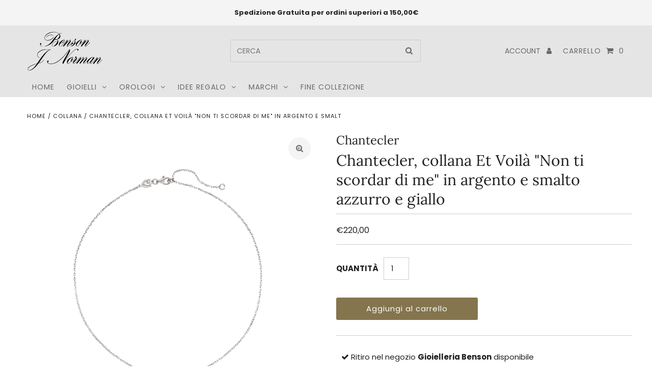

--- FILE ---
content_type: text/html; charset=utf-8
request_url: https://bensonjnorman.it/products/chantecler-collana-et-voila-non-ti-scordar-di-me-in-argento-e-smalto-azzurro-e-giallo
body_size: 31843
content:
<!DOCTYPE html>
<html lang="en" class="no-js">
<head>
  <meta charset="utf-8" />
  <meta name="viewport" content="width=device-width, initial-scale=1, maximum-scale=1">

  <!-- Establish early connection to external domains -->
  <link rel="preconnect" href="https://cdn.shopify.com" crossorigin>
  <link rel="preconnect" href="https://fonts.shopify.com" crossorigin>
  <link rel="preconnect" href="https://monorail-edge.shopifysvc.com">
  <link rel="preconnect" href="//ajax.googleapis.com" crossorigin /><!-- Preload onDomain stylesheets and script libraries -->
  <link rel="preload" href="//bensonjnorman.it/cdn/shop/t/4/assets/stylesheet.css?v=106133115249343329421622110787" as="style">
  <link rel="preload" as="font" href="//bensonjnorman.it/cdn/fonts/poppins/poppins_n4.0ba78fa5af9b0e1a374041b3ceaadf0a43b41362.woff2" type="font/woff2" crossorigin>
  <link rel="preload" as="font" href="//bensonjnorman.it/cdn/fonts/poppins/poppins_n4.0ba78fa5af9b0e1a374041b3ceaadf0a43b41362.woff2" type="font/woff2" crossorigin>
  <link rel="preload" as="font" href="//bensonjnorman.it/cdn/fonts/lora/lora_n4.9a60cb39eff3bfbc472bac5b3c5c4d7c878f0a8d.woff2" type="font/woff2" crossorigin>
  <link rel="preload" href="//bensonjnorman.it/cdn/shop/t/4/assets/eventemitter3.min.js?v=27939738353326123541622110788" as="script">
  <link rel="preload" href="//bensonjnorman.it/cdn/shop/t/4/assets/theme.js?v=76401901988700840751622110785" as="script">
  <link rel="preload" href="//bensonjnorman.it/cdn/shopifycloud/storefront/assets/themes_support/option_selection-b017cd28.js" as="script">

  <link rel="shortcut icon" href="//bensonjnorman.it/cdn/shop/files/favicon_benson_32x32.png?v=1622125830" type="image/png" />
  <link rel="canonical" href="https://bensonjnorman.it/products/chantecler-collana-et-voila-non-ti-scordar-di-me-in-argento-e-smalto-azzurro-e-giallo" /><title>Chantecler, collana Et Voilà &quot;Non ti scordar di me&quot; in argento e smalt
 &ndash; BensonJNorman</title>
  <meta name="description" content="collana in argento 925 collezione Et Voilà &quot;Non ti scordar di me&quot; motivo a fiori al centro in argento e smalto azzurro e giallo lunghezza cm 42 codice 40611" />

  

<meta property="og:type" content="product">
<meta property="og:title" content="Chantecler, collana Et Voilà &quot;Non ti scordar di me&quot; in argento e smalto azzurro  e giallo">
<meta property="og:url" content="https://bensonjnorman.it/products/chantecler-collana-et-voila-non-ti-scordar-di-me-in-argento-e-smalto-azzurro-e-giallo">
<meta property="og:description" content="
collana in argento 925
collezione Et Voilà &quot;Non ti scordar di me&quot;
motivo a fiori al centro in argento e smalto azzurro e giallo
lunghezza cm 42
codice 40611
">

<meta property="og:image" content="http://bensonjnorman.it/cdn/shop/products/40611_fronte-_thumb_68842_grande.png?v=1665239478">
<meta property="og:image:secure_url" content="https://bensonjnorman.it/cdn/shop/products/40611_fronte-_thumb_68842_grande.png?v=1665239478">

<meta property="og:price:amount" content="220,00">
<meta property="og:price:currency" content="EUR">

<meta property="og:site_name" content="BensonJNorman">



<meta name="twitter:card" content="summary">


<meta name="twitter:site" content="@">


<meta name="twitter:title" content="Chantecler, collana Et Voilà &quot;Non ti scordar di me&quot; in argento e smalto azzurro  e giallo">
<meta name="twitter:description" content="
collana in argento 925
collezione Et Voilà &quot;Non ti scordar di me&quot;
motivo a fiori al centro in argento e smalto azzurro e giallo
lunghezza cm 42
codice 40611
">
<meta name="twitter:image" content="https://bensonjnorman.it/cdn/shop/products/40611_fronte-_thumb_68842_large.png?v=1665239478">
<meta name="twitter:image:width" content="480">
<meta name="twitter:image:height" content="480">


  
 <script type="application/ld+json">
   {
     "@context": "https://schema.org",
     "@type": "Product",
     "id": "chantecler-collana-et-voila-non-ti-scordar-di-me-in-argento-e-smalto-azzurro-e-giallo",
     "url": "//products/chantecler-collana-et-voila-non-ti-scordar-di-me-in-argento-e-smalto-azzurro-e-giallo",
     "image": "//bensonjnorman.it/cdn/shop/products/40611_fronte-_thumb_68842_1024x.png?v=1665239478",
     "name": "Chantecler, collana Et Voilà &quot;Non ti scordar di me&quot; in argento e smalto azzurro  e giallo",
     "brand": "Chantecler",
     "description": "
collana in argento 925
collezione Et Voilà &quot;Non ti scordar di me&quot;
motivo a fiori al centro in argento e smalto azzurro e giallo
lunghezza cm 42
codice 40611
","sku": "42161667866819","offers": {
       "@type": "Offer",
       "price": "220,00",
       "priceCurrency": "EUR",
       "availability": "http://schema.org/InStock",
       "priceValidUntil": "2030-01-01",
       "url": "/products/chantecler-collana-et-voila-non-ti-scordar-di-me-in-argento-e-smalto-azzurro-e-giallo"
     }}
 </script>


  <style data-shopify>
:root {
    --main-family: Poppins, sans-serif;
    --main-weight: 400;
    --nav-family: Poppins, sans-serif;
    --nav-weight: 400;
    --heading-family: Lora, serif;
    --heading-weight: 400;

    --announcement-size: 13px;
    --logo-size: 20px;
    --font-size: 15px;
    --h1-size: 30px;
    --h2-size: 28px;
    --h3-size: 24px;
    --nav-size: 14px;
    --border-weight: 1px;
    --top-bar-background: #f4f4f4;
    --top-bar-color: #222222;
    --social-links: #969696;
    --header-background: #e5e5e5;
    --logo-color: #222222;
    --cart-links: #686868;
    --cart-links-hover: #969696;
    --background: #ffffff;
    --header_color: #222222;
    --text-color: #222222;
    --link-color: #686868;
    --sale-color: #777777;
    --dotted-color: #cccccc;
    --button-color: #686868;
    --button-text: #ffffff;
    --button-hover: #222222;
    --button-text-hover: #ffffff;
    --secondary-button-color: #84754e;
    --secondary-button-hover: #cccccc;
    --secondary-button-text: #ffffff;
    --navigation: #e5e5e5;
    --nav-color: #686868;
    --nav-hover-color: rgba(0,0,0,0);
    --nav-hover-link-color: #969696;
    --dropdown-background-color: #e5e5e5;
    --nav-dropdown-color: #686868;
    --dropdown-hover-background-color: #f4f4f4;
    --dropdown-hover-link-color: #222222;
    --directional-background: #f4f4f4;
    --directional-hover-background: #f4f4f4;
    --directional-color: #969696;
    --directional-hover-color: #222222;
    --swatch-color: #222222;
    --swatch-background: #ffffff;
    --swatch-border: #222222;
    --swatch-selected-color: #ffffff;
    --swatch-selected-background: #222222;
    --swatch-selected-border: #222222;
    --new-background: #686868;
    --new-text: #ffffff;
    --sale-background: #84754e;
    --sale-text: #ffffff;
    --soldout-background: #686868;
    --soldout-text: #ffffff;
    --icons: #222222;
    --icons-hover: #969696;
    --footer-background: #686868;
    --footer-color: #cccccc;
    --footer-border: #969696;
    --error-msg-dark: #e81000;
    --error-msg-light: #ffeae8;
    --success-msg-dark: #007f5f;
    --success-msg-light: #e5fff8;
    --free-shipping-bg: #313131;
    --free-shipping-text: #fff;
    --error-color: #c60808;
    --error-color-light: #fdd0d0;
    --keyboard-focus-color: #e5e5e5;
    --keyboard-focus-border-style: dashed;
    --keyboard-focus-border-weight: 1;
    --icon-border-color: #ffffff;
    --thumbnail-slider-outline-color: #888888;
    --price-unit-price-color: #bbbbbb;
    --select-arrow-bg: url(//bensonjnorman.it/cdn/shop/t/4/assets/select-arrow.png?v=112595941721225094991622110792);
    --product-info-align: left;
    --collection-item-image-height: 400px;
    --color-filter-size: 30px;
    --color-body-text: var(--text-color);
    --color-body: var(--background);
    --color-bg: var(--background);

    
      --button-corners: 0;
    
  }
  @media screen and (min-width: 741px) and (max-width: 1220px) {
    :root {
        --collection-item-image-height: 320px;
    }
  }
  @media (max-width: 740px) {
    :root {
      --font-size: calc(15px - (15px * 0.15));
      --nav-size: calc(14px - (14px * 0.15));
      --h1-size: calc(30px - (30px * 0.15));
      --h2-size: calc(28px - (28px * 0.15));
      --h3-size: calc(24px - (24px * 0.15));
      --collection-item-image-height: 220px;
    }
  }
</style>


  <link rel="stylesheet" href="//bensonjnorman.it/cdn/shop/t/4/assets/stylesheet.css?v=106133115249343329421622110787" type="text/css">

  <style>
  @font-face {
  font-family: Poppins;
  font-weight: 400;
  font-style: normal;
  font-display: swap;
  src: url("//bensonjnorman.it/cdn/fonts/poppins/poppins_n4.0ba78fa5af9b0e1a374041b3ceaadf0a43b41362.woff2") format("woff2"),
       url("//bensonjnorman.it/cdn/fonts/poppins/poppins_n4.214741a72ff2596839fc9760ee7a770386cf16ca.woff") format("woff");
}

  @font-face {
  font-family: Poppins;
  font-weight: 400;
  font-style: normal;
  font-display: swap;
  src: url("//bensonjnorman.it/cdn/fonts/poppins/poppins_n4.0ba78fa5af9b0e1a374041b3ceaadf0a43b41362.woff2") format("woff2"),
       url("//bensonjnorman.it/cdn/fonts/poppins/poppins_n4.214741a72ff2596839fc9760ee7a770386cf16ca.woff") format("woff");
}

  @font-face {
  font-family: Lora;
  font-weight: 400;
  font-style: normal;
  font-display: swap;
  src: url("//bensonjnorman.it/cdn/fonts/lora/lora_n4.9a60cb39eff3bfbc472bac5b3c5c4d7c878f0a8d.woff2") format("woff2"),
       url("//bensonjnorman.it/cdn/fonts/lora/lora_n4.4d935d2630ceaf34d2e494106075f8d9f1257d25.woff") format("woff");
}

  @font-face {
  font-family: Poppins;
  font-weight: 700;
  font-style: normal;
  font-display: swap;
  src: url("//bensonjnorman.it/cdn/fonts/poppins/poppins_n7.56758dcf284489feb014a026f3727f2f20a54626.woff2") format("woff2"),
       url("//bensonjnorman.it/cdn/fonts/poppins/poppins_n7.f34f55d9b3d3205d2cd6f64955ff4b36f0cfd8da.woff") format("woff");
}

  @font-face {
  font-family: Poppins;
  font-weight: 400;
  font-style: italic;
  font-display: swap;
  src: url("//bensonjnorman.it/cdn/fonts/poppins/poppins_i4.846ad1e22474f856bd6b81ba4585a60799a9f5d2.woff2") format("woff2"),
       url("//bensonjnorman.it/cdn/fonts/poppins/poppins_i4.56b43284e8b52fc64c1fd271f289a39e8477e9ec.woff") format("woff");
}

  @font-face {
  font-family: Poppins;
  font-weight: 700;
  font-style: italic;
  font-display: swap;
  src: url("//bensonjnorman.it/cdn/fonts/poppins/poppins_i7.42fd71da11e9d101e1e6c7932199f925f9eea42d.woff2") format("woff2"),
       url("//bensonjnorman.it/cdn/fonts/poppins/poppins_i7.ec8499dbd7616004e21155106d13837fff4cf556.woff") format("woff");
}

  </style>

  <script>window.performance && window.performance.mark && window.performance.mark('shopify.content_for_header.start');</script><meta id="shopify-digital-wallet" name="shopify-digital-wallet" content="/57229312195/digital_wallets/dialog">
<meta name="shopify-checkout-api-token" content="e98a92a0c13aac296e3ff16e007d9860">
<link rel="alternate" type="application/json+oembed" href="https://bensonjnorman.it/products/chantecler-collana-et-voila-non-ti-scordar-di-me-in-argento-e-smalto-azzurro-e-giallo.oembed">
<script async="async" src="/checkouts/internal/preloads.js?locale=it-IT"></script>
<link rel="preconnect" href="https://shop.app" crossorigin="anonymous">
<script async="async" src="https://shop.app/checkouts/internal/preloads.js?locale=it-IT&shop_id=57229312195" crossorigin="anonymous"></script>
<script id="apple-pay-shop-capabilities" type="application/json">{"shopId":57229312195,"countryCode":"IT","currencyCode":"EUR","merchantCapabilities":["supports3DS"],"merchantId":"gid:\/\/shopify\/Shop\/57229312195","merchantName":"BensonJNorman","requiredBillingContactFields":["postalAddress","email","phone"],"requiredShippingContactFields":["postalAddress","email","phone"],"shippingType":"shipping","supportedNetworks":["visa","maestro","masterCard","amex"],"total":{"type":"pending","label":"BensonJNorman","amount":"1.00"},"shopifyPaymentsEnabled":true,"supportsSubscriptions":true}</script>
<script id="shopify-features" type="application/json">{"accessToken":"e98a92a0c13aac296e3ff16e007d9860","betas":["rich-media-storefront-analytics"],"domain":"bensonjnorman.it","predictiveSearch":true,"shopId":57229312195,"locale":"it"}</script>
<script>var Shopify = Shopify || {};
Shopify.shop = "bensonjnorman.myshopify.com";
Shopify.locale = "it";
Shopify.currency = {"active":"EUR","rate":"1.0"};
Shopify.country = "IT";
Shopify.theme = {"name":"Fashionopolism","id":123457798339,"schema_name":"Fashionopolism","schema_version":"6.7.6","theme_store_id":141,"role":"main"};
Shopify.theme.handle = "null";
Shopify.theme.style = {"id":null,"handle":null};
Shopify.cdnHost = "bensonjnorman.it/cdn";
Shopify.routes = Shopify.routes || {};
Shopify.routes.root = "/";</script>
<script type="module">!function(o){(o.Shopify=o.Shopify||{}).modules=!0}(window);</script>
<script>!function(o){function n(){var o=[];function n(){o.push(Array.prototype.slice.apply(arguments))}return n.q=o,n}var t=o.Shopify=o.Shopify||{};t.loadFeatures=n(),t.autoloadFeatures=n()}(window);</script>
<script>
  window.ShopifyPay = window.ShopifyPay || {};
  window.ShopifyPay.apiHost = "shop.app\/pay";
  window.ShopifyPay.redirectState = null;
</script>
<script id="shop-js-analytics" type="application/json">{"pageType":"product"}</script>
<script defer="defer" async type="module" src="//bensonjnorman.it/cdn/shopifycloud/shop-js/modules/v2/client.init-shop-cart-sync_dvfQaB1V.it.esm.js"></script>
<script defer="defer" async type="module" src="//bensonjnorman.it/cdn/shopifycloud/shop-js/modules/v2/chunk.common_BW-OJwDu.esm.js"></script>
<script defer="defer" async type="module" src="//bensonjnorman.it/cdn/shopifycloud/shop-js/modules/v2/chunk.modal_CX4jaIRf.esm.js"></script>
<script type="module">
  await import("//bensonjnorman.it/cdn/shopifycloud/shop-js/modules/v2/client.init-shop-cart-sync_dvfQaB1V.it.esm.js");
await import("//bensonjnorman.it/cdn/shopifycloud/shop-js/modules/v2/chunk.common_BW-OJwDu.esm.js");
await import("//bensonjnorman.it/cdn/shopifycloud/shop-js/modules/v2/chunk.modal_CX4jaIRf.esm.js");

  window.Shopify.SignInWithShop?.initShopCartSync?.({"fedCMEnabled":true,"windoidEnabled":true});

</script>
<script>
  window.Shopify = window.Shopify || {};
  if (!window.Shopify.featureAssets) window.Shopify.featureAssets = {};
  window.Shopify.featureAssets['shop-js'] = {"shop-cart-sync":["modules/v2/client.shop-cart-sync_CGEUFKvL.it.esm.js","modules/v2/chunk.common_BW-OJwDu.esm.js","modules/v2/chunk.modal_CX4jaIRf.esm.js"],"init-fed-cm":["modules/v2/client.init-fed-cm_Q280f13X.it.esm.js","modules/v2/chunk.common_BW-OJwDu.esm.js","modules/v2/chunk.modal_CX4jaIRf.esm.js"],"shop-cash-offers":["modules/v2/client.shop-cash-offers_DoRGZwcj.it.esm.js","modules/v2/chunk.common_BW-OJwDu.esm.js","modules/v2/chunk.modal_CX4jaIRf.esm.js"],"shop-login-button":["modules/v2/client.shop-login-button_DMM6ww0E.it.esm.js","modules/v2/chunk.common_BW-OJwDu.esm.js","modules/v2/chunk.modal_CX4jaIRf.esm.js"],"pay-button":["modules/v2/client.pay-button_B6q2F277.it.esm.js","modules/v2/chunk.common_BW-OJwDu.esm.js","modules/v2/chunk.modal_CX4jaIRf.esm.js"],"shop-button":["modules/v2/client.shop-button_COUnjhWS.it.esm.js","modules/v2/chunk.common_BW-OJwDu.esm.js","modules/v2/chunk.modal_CX4jaIRf.esm.js"],"avatar":["modules/v2/client.avatar_BTnouDA3.it.esm.js"],"init-windoid":["modules/v2/client.init-windoid_CrSLay9H.it.esm.js","modules/v2/chunk.common_BW-OJwDu.esm.js","modules/v2/chunk.modal_CX4jaIRf.esm.js"],"init-shop-for-new-customer-accounts":["modules/v2/client.init-shop-for-new-customer-accounts_BGmSGr-t.it.esm.js","modules/v2/client.shop-login-button_DMM6ww0E.it.esm.js","modules/v2/chunk.common_BW-OJwDu.esm.js","modules/v2/chunk.modal_CX4jaIRf.esm.js"],"init-shop-email-lookup-coordinator":["modules/v2/client.init-shop-email-lookup-coordinator_BMjbsTlQ.it.esm.js","modules/v2/chunk.common_BW-OJwDu.esm.js","modules/v2/chunk.modal_CX4jaIRf.esm.js"],"init-shop-cart-sync":["modules/v2/client.init-shop-cart-sync_dvfQaB1V.it.esm.js","modules/v2/chunk.common_BW-OJwDu.esm.js","modules/v2/chunk.modal_CX4jaIRf.esm.js"],"shop-toast-manager":["modules/v2/client.shop-toast-manager_C1IUOXW7.it.esm.js","modules/v2/chunk.common_BW-OJwDu.esm.js","modules/v2/chunk.modal_CX4jaIRf.esm.js"],"init-customer-accounts":["modules/v2/client.init-customer-accounts_DyWT7tGr.it.esm.js","modules/v2/client.shop-login-button_DMM6ww0E.it.esm.js","modules/v2/chunk.common_BW-OJwDu.esm.js","modules/v2/chunk.modal_CX4jaIRf.esm.js"],"init-customer-accounts-sign-up":["modules/v2/client.init-customer-accounts-sign-up_DR74S9QP.it.esm.js","modules/v2/client.shop-login-button_DMM6ww0E.it.esm.js","modules/v2/chunk.common_BW-OJwDu.esm.js","modules/v2/chunk.modal_CX4jaIRf.esm.js"],"shop-follow-button":["modules/v2/client.shop-follow-button_C7goD_zf.it.esm.js","modules/v2/chunk.common_BW-OJwDu.esm.js","modules/v2/chunk.modal_CX4jaIRf.esm.js"],"checkout-modal":["modules/v2/client.checkout-modal_Cy_s3Hxe.it.esm.js","modules/v2/chunk.common_BW-OJwDu.esm.js","modules/v2/chunk.modal_CX4jaIRf.esm.js"],"shop-login":["modules/v2/client.shop-login_ByWJfYRH.it.esm.js","modules/v2/chunk.common_BW-OJwDu.esm.js","modules/v2/chunk.modal_CX4jaIRf.esm.js"],"lead-capture":["modules/v2/client.lead-capture_B-cWF8Yd.it.esm.js","modules/v2/chunk.common_BW-OJwDu.esm.js","modules/v2/chunk.modal_CX4jaIRf.esm.js"],"payment-terms":["modules/v2/client.payment-terms_B2vYrkY2.it.esm.js","modules/v2/chunk.common_BW-OJwDu.esm.js","modules/v2/chunk.modal_CX4jaIRf.esm.js"]};
</script>
<script>(function() {
  var isLoaded = false;
  function asyncLoad() {
    if (isLoaded) return;
    isLoaded = true;
    var urls = ["https:\/\/script.pop-convert.com\/new-micro\/production.pc.min.js?unique_id=bensonjnorman.myshopify.com\u0026shop=bensonjnorman.myshopify.com","https:\/\/cdn.s3.pop-convert.com\/pcjs.production.min.js?unique_id=bensonjnorman.myshopify.com\u0026shop=bensonjnorman.myshopify.com"];
    for (var i = 0; i < urls.length; i++) {
      var s = document.createElement('script');
      s.type = 'text/javascript';
      s.async = true;
      s.src = urls[i];
      var x = document.getElementsByTagName('script')[0];
      x.parentNode.insertBefore(s, x);
    }
  };
  if(window.attachEvent) {
    window.attachEvent('onload', asyncLoad);
  } else {
    window.addEventListener('load', asyncLoad, false);
  }
})();</script>
<script id="__st">var __st={"a":57229312195,"offset":3600,"reqid":"6e7a1ab8-b9d8-415c-9775-8691e99856bc-1769247372","pageurl":"bensonjnorman.it\/products\/chantecler-collana-et-voila-non-ti-scordar-di-me-in-argento-e-smalto-azzurro-e-giallo","u":"41165b658632","p":"product","rtyp":"product","rid":7442485575875};</script>
<script>window.ShopifyPaypalV4VisibilityTracking = true;</script>
<script id="captcha-bootstrap">!function(){'use strict';const t='contact',e='account',n='new_comment',o=[[t,t],['blogs',n],['comments',n],[t,'customer']],c=[[e,'customer_login'],[e,'guest_login'],[e,'recover_customer_password'],[e,'create_customer']],r=t=>t.map((([t,e])=>`form[action*='/${t}']:not([data-nocaptcha='true']) input[name='form_type'][value='${e}']`)).join(','),a=t=>()=>t?[...document.querySelectorAll(t)].map((t=>t.form)):[];function s(){const t=[...o],e=r(t);return a(e)}const i='password',u='form_key',d=['recaptcha-v3-token','g-recaptcha-response','h-captcha-response',i],f=()=>{try{return window.sessionStorage}catch{return}},m='__shopify_v',_=t=>t.elements[u];function p(t,e,n=!1){try{const o=window.sessionStorage,c=JSON.parse(o.getItem(e)),{data:r}=function(t){const{data:e,action:n}=t;return t[m]||n?{data:e,action:n}:{data:t,action:n}}(c);for(const[e,n]of Object.entries(r))t.elements[e]&&(t.elements[e].value=n);n&&o.removeItem(e)}catch(o){console.error('form repopulation failed',{error:o})}}const l='form_type',E='cptcha';function T(t){t.dataset[E]=!0}const w=window,h=w.document,L='Shopify',v='ce_forms',y='captcha';let A=!1;((t,e)=>{const n=(g='f06e6c50-85a8-45c8-87d0-21a2b65856fe',I='https://cdn.shopify.com/shopifycloud/storefront-forms-hcaptcha/ce_storefront_forms_captcha_hcaptcha.v1.5.2.iife.js',D={infoText:'Protetto da hCaptcha',privacyText:'Privacy',termsText:'Termini'},(t,e,n)=>{const o=w[L][v],c=o.bindForm;if(c)return c(t,g,e,D).then(n);var r;o.q.push([[t,g,e,D],n]),r=I,A||(h.body.append(Object.assign(h.createElement('script'),{id:'captcha-provider',async:!0,src:r})),A=!0)});var g,I,D;w[L]=w[L]||{},w[L][v]=w[L][v]||{},w[L][v].q=[],w[L][y]=w[L][y]||{},w[L][y].protect=function(t,e){n(t,void 0,e),T(t)},Object.freeze(w[L][y]),function(t,e,n,w,h,L){const[v,y,A,g]=function(t,e,n){const i=e?o:[],u=t?c:[],d=[...i,...u],f=r(d),m=r(i),_=r(d.filter((([t,e])=>n.includes(e))));return[a(f),a(m),a(_),s()]}(w,h,L),I=t=>{const e=t.target;return e instanceof HTMLFormElement?e:e&&e.form},D=t=>v().includes(t);t.addEventListener('submit',(t=>{const e=I(t);if(!e)return;const n=D(e)&&!e.dataset.hcaptchaBound&&!e.dataset.recaptchaBound,o=_(e),c=g().includes(e)&&(!o||!o.value);(n||c)&&t.preventDefault(),c&&!n&&(function(t){try{if(!f())return;!function(t){const e=f();if(!e)return;const n=_(t);if(!n)return;const o=n.value;o&&e.removeItem(o)}(t);const e=Array.from(Array(32),(()=>Math.random().toString(36)[2])).join('');!function(t,e){_(t)||t.append(Object.assign(document.createElement('input'),{type:'hidden',name:u})),t.elements[u].value=e}(t,e),function(t,e){const n=f();if(!n)return;const o=[...t.querySelectorAll(`input[type='${i}']`)].map((({name:t})=>t)),c=[...d,...o],r={};for(const[a,s]of new FormData(t).entries())c.includes(a)||(r[a]=s);n.setItem(e,JSON.stringify({[m]:1,action:t.action,data:r}))}(t,e)}catch(e){console.error('failed to persist form',e)}}(e),e.submit())}));const S=(t,e)=>{t&&!t.dataset[E]&&(n(t,e.some((e=>e===t))),T(t))};for(const o of['focusin','change'])t.addEventListener(o,(t=>{const e=I(t);D(e)&&S(e,y())}));const B=e.get('form_key'),M=e.get(l),P=B&&M;t.addEventListener('DOMContentLoaded',(()=>{const t=y();if(P)for(const e of t)e.elements[l].value===M&&p(e,B);[...new Set([...A(),...v().filter((t=>'true'===t.dataset.shopifyCaptcha))])].forEach((e=>S(e,t)))}))}(h,new URLSearchParams(w.location.search),n,t,e,['guest_login'])})(!0,!0)}();</script>
<script integrity="sha256-4kQ18oKyAcykRKYeNunJcIwy7WH5gtpwJnB7kiuLZ1E=" data-source-attribution="shopify.loadfeatures" defer="defer" src="//bensonjnorman.it/cdn/shopifycloud/storefront/assets/storefront/load_feature-a0a9edcb.js" crossorigin="anonymous"></script>
<script crossorigin="anonymous" defer="defer" src="//bensonjnorman.it/cdn/shopifycloud/storefront/assets/shopify_pay/storefront-65b4c6d7.js?v=20250812"></script>
<script data-source-attribution="shopify.dynamic_checkout.dynamic.init">var Shopify=Shopify||{};Shopify.PaymentButton=Shopify.PaymentButton||{isStorefrontPortableWallets:!0,init:function(){window.Shopify.PaymentButton.init=function(){};var t=document.createElement("script");t.src="https://bensonjnorman.it/cdn/shopifycloud/portable-wallets/latest/portable-wallets.it.js",t.type="module",document.head.appendChild(t)}};
</script>
<script data-source-attribution="shopify.dynamic_checkout.buyer_consent">
  function portableWalletsHideBuyerConsent(e){var t=document.getElementById("shopify-buyer-consent"),n=document.getElementById("shopify-subscription-policy-button");t&&n&&(t.classList.add("hidden"),t.setAttribute("aria-hidden","true"),n.removeEventListener("click",e))}function portableWalletsShowBuyerConsent(e){var t=document.getElementById("shopify-buyer-consent"),n=document.getElementById("shopify-subscription-policy-button");t&&n&&(t.classList.remove("hidden"),t.removeAttribute("aria-hidden"),n.addEventListener("click",e))}window.Shopify?.PaymentButton&&(window.Shopify.PaymentButton.hideBuyerConsent=portableWalletsHideBuyerConsent,window.Shopify.PaymentButton.showBuyerConsent=portableWalletsShowBuyerConsent);
</script>
<script data-source-attribution="shopify.dynamic_checkout.cart.bootstrap">document.addEventListener("DOMContentLoaded",(function(){function t(){return document.querySelector("shopify-accelerated-checkout-cart, shopify-accelerated-checkout")}if(t())Shopify.PaymentButton.init();else{new MutationObserver((function(e,n){t()&&(Shopify.PaymentButton.init(),n.disconnect())})).observe(document.body,{childList:!0,subtree:!0})}}));
</script>
<link id="shopify-accelerated-checkout-styles" rel="stylesheet" media="screen" href="https://bensonjnorman.it/cdn/shopifycloud/portable-wallets/latest/accelerated-checkout-backwards-compat.css" crossorigin="anonymous">
<style id="shopify-accelerated-checkout-cart">
        #shopify-buyer-consent {
  margin-top: 1em;
  display: inline-block;
  width: 100%;
}

#shopify-buyer-consent.hidden {
  display: none;
}

#shopify-subscription-policy-button {
  background: none;
  border: none;
  padding: 0;
  text-decoration: underline;
  font-size: inherit;
  cursor: pointer;
}

#shopify-subscription-policy-button::before {
  box-shadow: none;
}

      </style>
<script id="sections-script" data-sections="product-recommendations" defer="defer" src="//bensonjnorman.it/cdn/shop/t/4/compiled_assets/scripts.js?v=342"></script>
<script>window.performance && window.performance.mark && window.performance.mark('shopify.content_for_header.end');</script>
	
	<script type="text/javascript">
  var _iub = _iub || [];
  _iub.csConfiguration = {
    "consentOnContinuedBrowsing":false,
    "countryDetection":true,
    "floatingPreferencesButtonDisplay":"bottom-right",
    "gdprAppliesGlobally":false,
    "invalidateConsentWithoutLog":true,
    "perPurposeConsent":true,
    "siteId":2630534,
    "whitelabel":false,
    "cookiePolicyId":40709427,
    "lang":"it",
    "banner":{ 
      "acceptButtonDisplay":true,
      "closeButtonRejects":true,
      "customizeButtonDisplay":true,
      "explicitWithdrawal":true,
      "listPurposes":true,
      "position":"float-bottom-center" 
    }};
  
    <!-- codice per Shopify (1 di 2) -->
    var onPreferenceFirstExpressedCallback = function(consent) {
        if (true == _iub.csConfiguration.perPurposeConsent) {
            consent.consent = Object.keys(consent.purposes).every(function(k) {
                return consent.purposes[k]
            });
        }
        window.Shopify.customerPrivacy.setTrackingConsent(consent.consent, function() {});
    }
    if (typeof _iub.csConfiguration.callback === 'object') {
        _iub.csConfiguration.callback.onPreferenceFirstExpressed = onPreferenceFirstExpressedCallback;
    } else {
        _iub.csConfiguration.callback = {
            onPreferenceFirstExpressed: onPreferenceFirstExpressedCallback
        };
    }
</script>

<script type="text/javascript" src="//cdn.iubenda.com/cs/iubenda_cs.js" charset="UTF-8" async></script>

<!-- codice per Shopify (2 di 2) - Tracking API -->
<script type="text/javascript">
    window.Shopify.loadFeatures([{
            name: 'consent-tracking-api',
            version: '0.1',
        }, ],
        function(error) {
            if (error) {
                throw error;
            }
        });
</script>
<link href="https://monorail-edge.shopifysvc.com" rel="dns-prefetch">
<script>(function(){if ("sendBeacon" in navigator && "performance" in window) {try {var session_token_from_headers = performance.getEntriesByType('navigation')[0].serverTiming.find(x => x.name == '_s').description;} catch {var session_token_from_headers = undefined;}var session_cookie_matches = document.cookie.match(/_shopify_s=([^;]*)/);var session_token_from_cookie = session_cookie_matches && session_cookie_matches.length === 2 ? session_cookie_matches[1] : "";var session_token = session_token_from_headers || session_token_from_cookie || "";function handle_abandonment_event(e) {var entries = performance.getEntries().filter(function(entry) {return /monorail-edge.shopifysvc.com/.test(entry.name);});if (!window.abandonment_tracked && entries.length === 0) {window.abandonment_tracked = true;var currentMs = Date.now();var navigation_start = performance.timing.navigationStart;var payload = {shop_id: 57229312195,url: window.location.href,navigation_start,duration: currentMs - navigation_start,session_token,page_type: "product"};window.navigator.sendBeacon("https://monorail-edge.shopifysvc.com/v1/produce", JSON.stringify({schema_id: "online_store_buyer_site_abandonment/1.1",payload: payload,metadata: {event_created_at_ms: currentMs,event_sent_at_ms: currentMs}}));}}window.addEventListener('pagehide', handle_abandonment_event);}}());</script>
<script id="web-pixels-manager-setup">(function e(e,d,r,n,o){if(void 0===o&&(o={}),!Boolean(null===(a=null===(i=window.Shopify)||void 0===i?void 0:i.analytics)||void 0===a?void 0:a.replayQueue)){var i,a;window.Shopify=window.Shopify||{};var t=window.Shopify;t.analytics=t.analytics||{};var s=t.analytics;s.replayQueue=[],s.publish=function(e,d,r){return s.replayQueue.push([e,d,r]),!0};try{self.performance.mark("wpm:start")}catch(e){}var l=function(){var e={modern:/Edge?\/(1{2}[4-9]|1[2-9]\d|[2-9]\d{2}|\d{4,})\.\d+(\.\d+|)|Firefox\/(1{2}[4-9]|1[2-9]\d|[2-9]\d{2}|\d{4,})\.\d+(\.\d+|)|Chrom(ium|e)\/(9{2}|\d{3,})\.\d+(\.\d+|)|(Maci|X1{2}).+ Version\/(15\.\d+|(1[6-9]|[2-9]\d|\d{3,})\.\d+)([,.]\d+|)( \(\w+\)|)( Mobile\/\w+|) Safari\/|Chrome.+OPR\/(9{2}|\d{3,})\.\d+\.\d+|(CPU[ +]OS|iPhone[ +]OS|CPU[ +]iPhone|CPU IPhone OS|CPU iPad OS)[ +]+(15[._]\d+|(1[6-9]|[2-9]\d|\d{3,})[._]\d+)([._]\d+|)|Android:?[ /-](13[3-9]|1[4-9]\d|[2-9]\d{2}|\d{4,})(\.\d+|)(\.\d+|)|Android.+Firefox\/(13[5-9]|1[4-9]\d|[2-9]\d{2}|\d{4,})\.\d+(\.\d+|)|Android.+Chrom(ium|e)\/(13[3-9]|1[4-9]\d|[2-9]\d{2}|\d{4,})\.\d+(\.\d+|)|SamsungBrowser\/([2-9]\d|\d{3,})\.\d+/,legacy:/Edge?\/(1[6-9]|[2-9]\d|\d{3,})\.\d+(\.\d+|)|Firefox\/(5[4-9]|[6-9]\d|\d{3,})\.\d+(\.\d+|)|Chrom(ium|e)\/(5[1-9]|[6-9]\d|\d{3,})\.\d+(\.\d+|)([\d.]+$|.*Safari\/(?![\d.]+ Edge\/[\d.]+$))|(Maci|X1{2}).+ Version\/(10\.\d+|(1[1-9]|[2-9]\d|\d{3,})\.\d+)([,.]\d+|)( \(\w+\)|)( Mobile\/\w+|) Safari\/|Chrome.+OPR\/(3[89]|[4-9]\d|\d{3,})\.\d+\.\d+|(CPU[ +]OS|iPhone[ +]OS|CPU[ +]iPhone|CPU IPhone OS|CPU iPad OS)[ +]+(10[._]\d+|(1[1-9]|[2-9]\d|\d{3,})[._]\d+)([._]\d+|)|Android:?[ /-](13[3-9]|1[4-9]\d|[2-9]\d{2}|\d{4,})(\.\d+|)(\.\d+|)|Mobile Safari.+OPR\/([89]\d|\d{3,})\.\d+\.\d+|Android.+Firefox\/(13[5-9]|1[4-9]\d|[2-9]\d{2}|\d{4,})\.\d+(\.\d+|)|Android.+Chrom(ium|e)\/(13[3-9]|1[4-9]\d|[2-9]\d{2}|\d{4,})\.\d+(\.\d+|)|Android.+(UC? ?Browser|UCWEB|U3)[ /]?(15\.([5-9]|\d{2,})|(1[6-9]|[2-9]\d|\d{3,})\.\d+)\.\d+|SamsungBrowser\/(5\.\d+|([6-9]|\d{2,})\.\d+)|Android.+MQ{2}Browser\/(14(\.(9|\d{2,})|)|(1[5-9]|[2-9]\d|\d{3,})(\.\d+|))(\.\d+|)|K[Aa][Ii]OS\/(3\.\d+|([4-9]|\d{2,})\.\d+)(\.\d+|)/},d=e.modern,r=e.legacy,n=navigator.userAgent;return n.match(d)?"modern":n.match(r)?"legacy":"unknown"}(),u="modern"===l?"modern":"legacy",c=(null!=n?n:{modern:"",legacy:""})[u],f=function(e){return[e.baseUrl,"/wpm","/b",e.hashVersion,"modern"===e.buildTarget?"m":"l",".js"].join("")}({baseUrl:d,hashVersion:r,buildTarget:u}),m=function(e){var d=e.version,r=e.bundleTarget,n=e.surface,o=e.pageUrl,i=e.monorailEndpoint;return{emit:function(e){var a=e.status,t=e.errorMsg,s=(new Date).getTime(),l=JSON.stringify({metadata:{event_sent_at_ms:s},events:[{schema_id:"web_pixels_manager_load/3.1",payload:{version:d,bundle_target:r,page_url:o,status:a,surface:n,error_msg:t},metadata:{event_created_at_ms:s}}]});if(!i)return console&&console.warn&&console.warn("[Web Pixels Manager] No Monorail endpoint provided, skipping logging."),!1;try{return self.navigator.sendBeacon.bind(self.navigator)(i,l)}catch(e){}var u=new XMLHttpRequest;try{return u.open("POST",i,!0),u.setRequestHeader("Content-Type","text/plain"),u.send(l),!0}catch(e){return console&&console.warn&&console.warn("[Web Pixels Manager] Got an unhandled error while logging to Monorail."),!1}}}}({version:r,bundleTarget:l,surface:e.surface,pageUrl:self.location.href,monorailEndpoint:e.monorailEndpoint});try{o.browserTarget=l,function(e){var d=e.src,r=e.async,n=void 0===r||r,o=e.onload,i=e.onerror,a=e.sri,t=e.scriptDataAttributes,s=void 0===t?{}:t,l=document.createElement("script"),u=document.querySelector("head"),c=document.querySelector("body");if(l.async=n,l.src=d,a&&(l.integrity=a,l.crossOrigin="anonymous"),s)for(var f in s)if(Object.prototype.hasOwnProperty.call(s,f))try{l.dataset[f]=s[f]}catch(e){}if(o&&l.addEventListener("load",o),i&&l.addEventListener("error",i),u)u.appendChild(l);else{if(!c)throw new Error("Did not find a head or body element to append the script");c.appendChild(l)}}({src:f,async:!0,onload:function(){if(!function(){var e,d;return Boolean(null===(d=null===(e=window.Shopify)||void 0===e?void 0:e.analytics)||void 0===d?void 0:d.initialized)}()){var d=window.webPixelsManager.init(e)||void 0;if(d){var r=window.Shopify.analytics;r.replayQueue.forEach((function(e){var r=e[0],n=e[1],o=e[2];d.publishCustomEvent(r,n,o)})),r.replayQueue=[],r.publish=d.publishCustomEvent,r.visitor=d.visitor,r.initialized=!0}}},onerror:function(){return m.emit({status:"failed",errorMsg:"".concat(f," has failed to load")})},sri:function(e){var d=/^sha384-[A-Za-z0-9+/=]+$/;return"string"==typeof e&&d.test(e)}(c)?c:"",scriptDataAttributes:o}),m.emit({status:"loading"})}catch(e){m.emit({status:"failed",errorMsg:(null==e?void 0:e.message)||"Unknown error"})}}})({shopId: 57229312195,storefrontBaseUrl: "https://bensonjnorman.it",extensionsBaseUrl: "https://extensions.shopifycdn.com/cdn/shopifycloud/web-pixels-manager",monorailEndpoint: "https://monorail-edge.shopifysvc.com/unstable/produce_batch",surface: "storefront-renderer",enabledBetaFlags: ["2dca8a86"],webPixelsConfigList: [{"id":"shopify-app-pixel","configuration":"{}","eventPayloadVersion":"v1","runtimeContext":"STRICT","scriptVersion":"0450","apiClientId":"shopify-pixel","type":"APP","privacyPurposes":["ANALYTICS","MARKETING"]},{"id":"shopify-custom-pixel","eventPayloadVersion":"v1","runtimeContext":"LAX","scriptVersion":"0450","apiClientId":"shopify-pixel","type":"CUSTOM","privacyPurposes":["ANALYTICS","MARKETING"]}],isMerchantRequest: false,initData: {"shop":{"name":"BensonJNorman","paymentSettings":{"currencyCode":"EUR"},"myshopifyDomain":"bensonjnorman.myshopify.com","countryCode":"IT","storefrontUrl":"https:\/\/bensonjnorman.it"},"customer":null,"cart":null,"checkout":null,"productVariants":[{"price":{"amount":220.0,"currencyCode":"EUR"},"product":{"title":"Chantecler, collana Et Voilà \"Non ti scordar di me\" in argento e smalto azzurro  e giallo","vendor":"Chantecler","id":"7442485575875","untranslatedTitle":"Chantecler, collana Et Voilà \"Non ti scordar di me\" in argento e smalto azzurro  e giallo","url":"\/products\/chantecler-collana-et-voila-non-ti-scordar-di-me-in-argento-e-smalto-azzurro-e-giallo","type":"collana"},"id":"42161667866819","image":{"src":"\/\/bensonjnorman.it\/cdn\/shop\/products\/40611_fronte-_thumb_68842.png?v=1665239478"},"sku":"","title":"Default Title","untranslatedTitle":"Default Title"}],"purchasingCompany":null},},"https://bensonjnorman.it/cdn","fcfee988w5aeb613cpc8e4bc33m6693e112",{"modern":"","legacy":""},{"shopId":"57229312195","storefrontBaseUrl":"https:\/\/bensonjnorman.it","extensionBaseUrl":"https:\/\/extensions.shopifycdn.com\/cdn\/shopifycloud\/web-pixels-manager","surface":"storefront-renderer","enabledBetaFlags":"[\"2dca8a86\"]","isMerchantRequest":"false","hashVersion":"fcfee988w5aeb613cpc8e4bc33m6693e112","publish":"custom","events":"[[\"page_viewed\",{}],[\"product_viewed\",{\"productVariant\":{\"price\":{\"amount\":220.0,\"currencyCode\":\"EUR\"},\"product\":{\"title\":\"Chantecler, collana Et Voilà \\\"Non ti scordar di me\\\" in argento e smalto azzurro  e giallo\",\"vendor\":\"Chantecler\",\"id\":\"7442485575875\",\"untranslatedTitle\":\"Chantecler, collana Et Voilà \\\"Non ti scordar di me\\\" in argento e smalto azzurro  e giallo\",\"url\":\"\/products\/chantecler-collana-et-voila-non-ti-scordar-di-me-in-argento-e-smalto-azzurro-e-giallo\",\"type\":\"collana\"},\"id\":\"42161667866819\",\"image\":{\"src\":\"\/\/bensonjnorman.it\/cdn\/shop\/products\/40611_fronte-_thumb_68842.png?v=1665239478\"},\"sku\":\"\",\"title\":\"Default Title\",\"untranslatedTitle\":\"Default Title\"}}]]"});</script><script>
  window.ShopifyAnalytics = window.ShopifyAnalytics || {};
  window.ShopifyAnalytics.meta = window.ShopifyAnalytics.meta || {};
  window.ShopifyAnalytics.meta.currency = 'EUR';
  var meta = {"product":{"id":7442485575875,"gid":"gid:\/\/shopify\/Product\/7442485575875","vendor":"Chantecler","type":"collana","handle":"chantecler-collana-et-voila-non-ti-scordar-di-me-in-argento-e-smalto-azzurro-e-giallo","variants":[{"id":42161667866819,"price":22000,"name":"Chantecler, collana Et Voilà \"Non ti scordar di me\" in argento e smalto azzurro  e giallo","public_title":null,"sku":""}],"remote":false},"page":{"pageType":"product","resourceType":"product","resourceId":7442485575875,"requestId":"6e7a1ab8-b9d8-415c-9775-8691e99856bc-1769247372"}};
  for (var attr in meta) {
    window.ShopifyAnalytics.meta[attr] = meta[attr];
  }
</script>
<script class="analytics">
  (function () {
    var customDocumentWrite = function(content) {
      var jquery = null;

      if (window.jQuery) {
        jquery = window.jQuery;
      } else if (window.Checkout && window.Checkout.$) {
        jquery = window.Checkout.$;
      }

      if (jquery) {
        jquery('body').append(content);
      }
    };

    var hasLoggedConversion = function(token) {
      if (token) {
        return document.cookie.indexOf('loggedConversion=' + token) !== -1;
      }
      return false;
    }

    var setCookieIfConversion = function(token) {
      if (token) {
        var twoMonthsFromNow = new Date(Date.now());
        twoMonthsFromNow.setMonth(twoMonthsFromNow.getMonth() + 2);

        document.cookie = 'loggedConversion=' + token + '; expires=' + twoMonthsFromNow;
      }
    }

    var trekkie = window.ShopifyAnalytics.lib = window.trekkie = window.trekkie || [];
    if (trekkie.integrations) {
      return;
    }
    trekkie.methods = [
      'identify',
      'page',
      'ready',
      'track',
      'trackForm',
      'trackLink'
    ];
    trekkie.factory = function(method) {
      return function() {
        var args = Array.prototype.slice.call(arguments);
        args.unshift(method);
        trekkie.push(args);
        return trekkie;
      };
    };
    for (var i = 0; i < trekkie.methods.length; i++) {
      var key = trekkie.methods[i];
      trekkie[key] = trekkie.factory(key);
    }
    trekkie.load = function(config) {
      trekkie.config = config || {};
      trekkie.config.initialDocumentCookie = document.cookie;
      var first = document.getElementsByTagName('script')[0];
      var script = document.createElement('script');
      script.type = 'text/javascript';
      script.onerror = function(e) {
        var scriptFallback = document.createElement('script');
        scriptFallback.type = 'text/javascript';
        scriptFallback.onerror = function(error) {
                var Monorail = {
      produce: function produce(monorailDomain, schemaId, payload) {
        var currentMs = new Date().getTime();
        var event = {
          schema_id: schemaId,
          payload: payload,
          metadata: {
            event_created_at_ms: currentMs,
            event_sent_at_ms: currentMs
          }
        };
        return Monorail.sendRequest("https://" + monorailDomain + "/v1/produce", JSON.stringify(event));
      },
      sendRequest: function sendRequest(endpointUrl, payload) {
        // Try the sendBeacon API
        if (window && window.navigator && typeof window.navigator.sendBeacon === 'function' && typeof window.Blob === 'function' && !Monorail.isIos12()) {
          var blobData = new window.Blob([payload], {
            type: 'text/plain'
          });

          if (window.navigator.sendBeacon(endpointUrl, blobData)) {
            return true;
          } // sendBeacon was not successful

        } // XHR beacon

        var xhr = new XMLHttpRequest();

        try {
          xhr.open('POST', endpointUrl);
          xhr.setRequestHeader('Content-Type', 'text/plain');
          xhr.send(payload);
        } catch (e) {
          console.log(e);
        }

        return false;
      },
      isIos12: function isIos12() {
        return window.navigator.userAgent.lastIndexOf('iPhone; CPU iPhone OS 12_') !== -1 || window.navigator.userAgent.lastIndexOf('iPad; CPU OS 12_') !== -1;
      }
    };
    Monorail.produce('monorail-edge.shopifysvc.com',
      'trekkie_storefront_load_errors/1.1',
      {shop_id: 57229312195,
      theme_id: 123457798339,
      app_name: "storefront",
      context_url: window.location.href,
      source_url: "//bensonjnorman.it/cdn/s/trekkie.storefront.8d95595f799fbf7e1d32231b9a28fd43b70c67d3.min.js"});

        };
        scriptFallback.async = true;
        scriptFallback.src = '//bensonjnorman.it/cdn/s/trekkie.storefront.8d95595f799fbf7e1d32231b9a28fd43b70c67d3.min.js';
        first.parentNode.insertBefore(scriptFallback, first);
      };
      script.async = true;
      script.src = '//bensonjnorman.it/cdn/s/trekkie.storefront.8d95595f799fbf7e1d32231b9a28fd43b70c67d3.min.js';
      first.parentNode.insertBefore(script, first);
    };
    trekkie.load(
      {"Trekkie":{"appName":"storefront","development":false,"defaultAttributes":{"shopId":57229312195,"isMerchantRequest":null,"themeId":123457798339,"themeCityHash":"8735055672013191283","contentLanguage":"it","currency":"EUR","eventMetadataId":"2c25ef06-4bd9-4813-8b13-7e765a9d5ee1"},"isServerSideCookieWritingEnabled":true,"monorailRegion":"shop_domain","enabledBetaFlags":["65f19447"]},"Session Attribution":{},"S2S":{"facebookCapiEnabled":false,"source":"trekkie-storefront-renderer","apiClientId":580111}}
    );

    var loaded = false;
    trekkie.ready(function() {
      if (loaded) return;
      loaded = true;

      window.ShopifyAnalytics.lib = window.trekkie;

      var originalDocumentWrite = document.write;
      document.write = customDocumentWrite;
      try { window.ShopifyAnalytics.merchantGoogleAnalytics.call(this); } catch(error) {};
      document.write = originalDocumentWrite;

      window.ShopifyAnalytics.lib.page(null,{"pageType":"product","resourceType":"product","resourceId":7442485575875,"requestId":"6e7a1ab8-b9d8-415c-9775-8691e99856bc-1769247372","shopifyEmitted":true});

      var match = window.location.pathname.match(/checkouts\/(.+)\/(thank_you|post_purchase)/)
      var token = match? match[1]: undefined;
      if (!hasLoggedConversion(token)) {
        setCookieIfConversion(token);
        window.ShopifyAnalytics.lib.track("Viewed Product",{"currency":"EUR","variantId":42161667866819,"productId":7442485575875,"productGid":"gid:\/\/shopify\/Product\/7442485575875","name":"Chantecler, collana Et Voilà \"Non ti scordar di me\" in argento e smalto azzurro  e giallo","price":"220.00","sku":"","brand":"Chantecler","variant":null,"category":"collana","nonInteraction":true,"remote":false},undefined,undefined,{"shopifyEmitted":true});
      window.ShopifyAnalytics.lib.track("monorail:\/\/trekkie_storefront_viewed_product\/1.1",{"currency":"EUR","variantId":42161667866819,"productId":7442485575875,"productGid":"gid:\/\/shopify\/Product\/7442485575875","name":"Chantecler, collana Et Voilà \"Non ti scordar di me\" in argento e smalto azzurro  e giallo","price":"220.00","sku":"","brand":"Chantecler","variant":null,"category":"collana","nonInteraction":true,"remote":false,"referer":"https:\/\/bensonjnorman.it\/products\/chantecler-collana-et-voila-non-ti-scordar-di-me-in-argento-e-smalto-azzurro-e-giallo"});
      }
    });


        var eventsListenerScript = document.createElement('script');
        eventsListenerScript.async = true;
        eventsListenerScript.src = "//bensonjnorman.it/cdn/shopifycloud/storefront/assets/shop_events_listener-3da45d37.js";
        document.getElementsByTagName('head')[0].appendChild(eventsListenerScript);

})();</script>
<script
  defer
  src="https://bensonjnorman.it/cdn/shopifycloud/perf-kit/shopify-perf-kit-3.0.4.min.js"
  data-application="storefront-renderer"
  data-shop-id="57229312195"
  data-render-region="gcp-us-east1"
  data-page-type="product"
  data-theme-instance-id="123457798339"
  data-theme-name="Fashionopolism"
  data-theme-version="6.7.6"
  data-monorail-region="shop_domain"
  data-resource-timing-sampling-rate="10"
  data-shs="true"
  data-shs-beacon="true"
  data-shs-export-with-fetch="true"
  data-shs-logs-sample-rate="1"
  data-shs-beacon-endpoint="https://bensonjnorman.it/api/collect"
></script>
</head>
<body class="gridlock template-product product theme-features__product-variants--swatches theme-features__section-title-border--bottom_only_full js-slideout-toggle-wrapper js-modal-toggle-wrapper">
  <div class="js-slideout-overlay site-overlay"></div>
  <div class="js-modal-overlay site-overlay"></div>

  <aside class="slideout slideout__drawer-left" data-wau-slideout="mobile-navigation" id="slideout-mobile-navigation">
    <div id="shopify-section-mobile-navigation" class="shopify-section"><nav class="mobile-menu" role="navigation" data-section-id="mobile-navigation" data-section-type="mobile-navigation">
  <div class="slideout__trigger--close">
    <button class="slideout__trigger-mobile-menu js-slideout-close" data-slideout-direction="left" aria-label="Close navigation" tabindex="0" type="button" name="button">
      <div class="icn-close"></div>
    </button>
  </div>
  
    
        <div class="mobile-menu__block mobile-menu__cart-status" >
          <a class="mobile-menu__cart-icon" href="/cart">
            CARRELLO
            <span class="mobile-menu__cart-count js-cart-count">0</span>

            
              <i class="fa fa-shopping-cart" aria-hidden="true"></i>
            
          </a>
        </div>
    
  
    

        
        

        <ul class="js-accordion js-accordion-mobile-nav c-accordion c-accordion--mobile-nav c-accordion--1603134 mobile-menu__block mobile-menu__accordion"
            id="c-accordion--1603134"
            

             >

          

          

            

            
            <li>
              <a class="js-accordion-link c-accordion__link" href="/">HOME</a>
            </li>
            
          

            

            

              

              
              

              <li class="js-accordion-header c-accordion__header">
                <a class="js-accordion-link c-accordion__link" href="/collections/gioielli">GIOIELLI</a>
                <button class="dropdown-arrow" aria-label="GIOIELLI" data-toggle="accordion" aria-expanded="false" aria-controls="c-accordion__panel--1603134-2" >
                  <i class="fa fa-angle-down"></i>
                </button>
              </li>

              <li class="c-accordion__panel c-accordion__panel--1603134-2" id="c-accordion__panel--1603134-2" data-parent="#c-accordion--1603134">

                

                <ul class="js-accordion js-accordion-mobile-nav c-accordion c-accordion--mobile-nav c-accordion--mobile-nav__inner c-accordion--1603134-1" id="c-accordion--1603134-1">

                  
                    

                        
                        

                        <li class="js-accordion-header c-accordion__header">
                          <a class="js-accordion-link c-accordion__link" href="/collections/gioielli">TIPOLOGIA</a>
                          <button class="dropdown-arrow" aria-label="TIPOLOGIA" data-toggle="accordion" aria-expanded="false" aria-controls="c-accordion__panel--1603134-2-1" >
                            <i class="fa fa-angle-down"></i>
                          </button>
                        </li>

                        <li class="c-accordion__panel c-accordion__panel--1603134-2-1" id="c-accordion__panel--1603134-2-1" data-parent="#c-accordion--1603134-1">
                          <ul>
                            

                              <li>
                                <a class="js-accordion-link c-accordion__link" href="/collections/anelli">Anelli</a>
                              </li>

                            

                              <li>
                                <a class="js-accordion-link c-accordion__link" href="/collections/braccialetti">Braccialetti</a>
                              </li>

                            

                              <li>
                                <a class="js-accordion-link c-accordion__link" href="/collections/charms-e-ciondoli">Charms</a>
                              </li>

                            

                              <li>
                                <a class="js-accordion-link c-accordion__link" href="/collections/collane">Collane</a>
                              </li>

                            

                              <li>
                                <a class="js-accordion-link c-accordion__link" href="/collections/orecchini">Orecchini</a>
                              </li>

                            
                          </ul>
                        </li>
                    
                  
                    

                        
                        

                        <li class="js-accordion-header c-accordion__header">
                          <a class="js-accordion-link c-accordion__link" href="/">MATERIALI - PIETRE PREZIOSE</a>
                          <button class="dropdown-arrow" aria-label="MATERIALI - PIETRE PREZIOSE" data-toggle="accordion" aria-expanded="false" aria-controls="c-accordion__panel--1603134-2-2" >
                            <i class="fa fa-angle-down"></i>
                          </button>
                        </li>

                        <li class="c-accordion__panel c-accordion__panel--1603134-2-2" id="c-accordion__panel--1603134-2-2" data-parent="#c-accordion--1603134-1">
                          <ul>
                            

                              <li>
                                <a class="js-accordion-link c-accordion__link" href="/collections/argento">Argento</a>
                              </li>

                            

                              <li>
                                <a class="js-accordion-link c-accordion__link" href="/collections/brillanti">Brillanti</a>
                              </li>

                            

                              <li>
                                <a class="js-accordion-link c-accordion__link" href="/collections/oro">Oro</a>
                              </li>

                            
                          </ul>
                        </li>
                    
                  
                    

                        
                        

                        <li class="js-accordion-header c-accordion__header">
                          <a class="js-accordion-link c-accordion__link" href="/collections/simboli">SOGGETTI</a>
                          <button class="dropdown-arrow" aria-label="SOGGETTI" data-toggle="accordion" aria-expanded="false" aria-controls="c-accordion__panel--1603134-2-3" >
                            <i class="fa fa-angle-down"></i>
                          </button>
                        </li>

                        <li class="c-accordion__panel c-accordion__panel--1603134-2-3" id="c-accordion__panel--1603134-2-3" data-parent="#c-accordion--1603134-1">
                          <ul>
                            

                              <li>
                                <a class="js-accordion-link c-accordion__link" href="/collections/animali">Animali</a>
                              </li>

                            

                              <li>
                                <a class="js-accordion-link c-accordion__link" href="/collections/cuore">Cuore</a>
                              </li>

                            

                              <li>
                                <a class="js-accordion-link c-accordion__link" href="/collections/fiore">Fiore</a>
                              </li>

                            

                              <li>
                                <a class="js-accordion-link c-accordion__link" href="/collections/lettere">Lettere</a>
                              </li>

                            

                              <li>
                                <a class="js-accordion-link c-accordion__link" href="/collections/stella">Stella</a>
                              </li>

                            
                          </ul>
                        </li>
                    
                  
                    

                        
                        

                        <li class="js-accordion-header c-accordion__header">
                          <a class="js-accordion-link c-accordion__link" href="/collections/gioielli">MARCHI</a>
                          <button class="dropdown-arrow" aria-label="MARCHI" data-toggle="accordion" aria-expanded="false" aria-controls="c-accordion__panel--1603134-2-4" >
                            <i class="fa fa-angle-down"></i>
                          </button>
                        </li>

                        <li class="c-accordion__panel c-accordion__panel--1603134-2-4" id="c-accordion__panel--1603134-2-4" data-parent="#c-accordion--1603134-1">
                          <ul>
                            

                              <li>
                                <a class="js-accordion-link c-accordion__link" href="/collections/le-nostre-creazioni">Benson</a>
                              </li>

                            

                              <li>
                                <a class="js-accordion-link c-accordion__link" href="/collections/chantecler">Chantecler</a>
                              </li>

                            

                              <li>
                                <a class="js-accordion-link c-accordion__link" href="/collections/dodo-gioielli">Dodo</a>
                              </li>

                            

                              <li>
                                <a class="js-accordion-link c-accordion__link" href="/collections/ishwara">Ishwara</a>
                              </li>

                            

                              <li>
                                <a class="js-accordion-link c-accordion__link" href="/collections/laurent-gandini">Laurent Gandini</a>
                              </li>

                            

                              <li>
                                <a class="js-accordion-link c-accordion__link" href="/collections/pomellato-gioielli">Pomellato</a>
                              </li>

                            

                              <li>
                                <a class="js-accordion-link c-accordion__link" href="/collections/rue-des-mille">Rue des Mille</a>
                              </li>

                            

                              <li>
                                <a class="js-accordion-link c-accordion__link" href="/collections/valentina-ferragni">Valentina Ferragni</a>
                              </li>

                            
                          </ul>
                        </li>
                    
                  
                </ul>
              </li>
            
          

            

            

              

              
              

              <li class="js-accordion-header c-accordion__header">
                <a class="js-accordion-link c-accordion__link" href="/collections/orologi">OROLOGI</a>
                <button class="dropdown-arrow" aria-label="OROLOGI" data-toggle="accordion" aria-expanded="false" aria-controls="c-accordion__panel--1603134-3" >
                  <i class="fa fa-angle-down"></i>
                </button>
              </li>

              <li class="c-accordion__panel c-accordion__panel--1603134-3" id="c-accordion__panel--1603134-3" data-parent="#c-accordion--1603134">

                

                <ul class="js-accordion js-accordion-mobile-nav c-accordion c-accordion--mobile-nav c-accordion--mobile-nav__inner c-accordion--1603134-1" id="c-accordion--1603134-1">

                  
                    

                        
                        

                        <li class="js-accordion-header c-accordion__header">
                          <a class="js-accordion-link c-accordion__link" href="/collections/orologi">CATEGORIE</a>
                          <button class="dropdown-arrow" aria-label="CATEGORIE" data-toggle="accordion" aria-expanded="false" aria-controls="c-accordion__panel--1603134-3-1" >
                            <i class="fa fa-angle-down"></i>
                          </button>
                        </li>

                        <li class="c-accordion__panel c-accordion__panel--1603134-3-1" id="c-accordion__panel--1603134-3-1" data-parent="#c-accordion--1603134-1">
                          <ul>
                            

                              <li>
                                <a class="js-accordion-link c-accordion__link" href="/collections/acciaio">Acciaio</a>
                              </li>

                            

                              <li>
                                <a class="js-accordion-link c-accordion__link" href="/collections/orologi-sportivi">Sportivi</a>
                              </li>

                            

                              <li>
                                <a class="js-accordion-link c-accordion__link" href="/collections/tessuto">Tessuto</a>
                              </li>

                            
                          </ul>
                        </li>
                    
                  
                    

                        
                        

                        <li class="js-accordion-header c-accordion__header">
                          <a class="js-accordion-link c-accordion__link" href="/">MOVIMENTO</a>
                          <button class="dropdown-arrow" aria-label="MOVIMENTO" data-toggle="accordion" aria-expanded="false" aria-controls="c-accordion__panel--1603134-3-2" >
                            <i class="fa fa-angle-down"></i>
                          </button>
                        </li>

                        <li class="c-accordion__panel c-accordion__panel--1603134-3-2" id="c-accordion__panel--1603134-3-2" data-parent="#c-accordion--1603134-1">
                          <ul>
                            

                              <li>
                                <a class="js-accordion-link c-accordion__link" href="/collections/movimento-quarzo">Quarzo</a>
                              </li>

                            
                          </ul>
                        </li>
                    
                  
                    

                        
                        

                        <li class="js-accordion-header c-accordion__header">
                          <a class="js-accordion-link c-accordion__link" href="/">GENERE</a>
                          <button class="dropdown-arrow" aria-label="GENERE" data-toggle="accordion" aria-expanded="false" aria-controls="c-accordion__panel--1603134-3-3" >
                            <i class="fa fa-angle-down"></i>
                          </button>
                        </li>

                        <li class="c-accordion__panel c-accordion__panel--1603134-3-3" id="c-accordion__panel--1603134-3-3" data-parent="#c-accordion--1603134-1">
                          <ul>
                            

                              <li>
                                <a class="js-accordion-link c-accordion__link" href="/collections/orologi-donna">Donna</a>
                              </li>

                            

                              <li>
                                <a class="js-accordion-link c-accordion__link" href="/collections/orologi-uomo">Uomo</a>
                              </li>

                            

                              <li>
                                <a class="js-accordion-link c-accordion__link" href="/collections/orologi-unisex">Unisex</a>
                              </li>

                            
                          </ul>
                        </li>
                    
                  
                    

                        
                        

                        <li class="js-accordion-header c-accordion__header">
                          <a class="js-accordion-link c-accordion__link" href="/collections/orologi">MARCHI</a>
                          <button class="dropdown-arrow" aria-label="MARCHI" data-toggle="accordion" aria-expanded="false" aria-controls="c-accordion__panel--1603134-3-4" >
                            <i class="fa fa-angle-down"></i>
                          </button>
                        </li>

                        <li class="c-accordion__panel c-accordion__panel--1603134-3-4" id="c-accordion__panel--1603134-3-4" data-parent="#c-accordion--1603134-1">
                          <ul>
                            

                              <li>
                                <a class="js-accordion-link c-accordion__link" href="/collections/baume-mercier">Baume et Mercier</a>
                              </li>

                            

                              <li>
                                <a class="js-accordion-link c-accordion__link" href="/collections/bulova">Bulova</a>
                              </li>

                            

                              <li>
                                <a class="js-accordion-link c-accordion__link" href="/collections/garmin">Garmin</a>
                              </li>

                            

                              <li>
                                <a class="js-accordion-link c-accordion__link" href="/collections/longines">Longines</a>
                              </li>

                            

                              <li>
                                <a class="js-accordion-link c-accordion__link" href="/collections/oris-orologi">Oris</a>
                              </li>

                            

                              <li>
                                <a class="js-accordion-link c-accordion__link" href="/collections/tag-heuer">Tag Heuer</a>
                              </li>

                            
                          </ul>
                        </li>
                    
                  
                </ul>
              </li>
            
          

            

            

              

              
              

              <li class="js-accordion-header c-accordion__header">
                <a class="js-accordion-link c-accordion__link" href="/collections/idee-regalo">IDEE REGALO</a>
                <button class="dropdown-arrow" aria-label="IDEE REGALO" data-toggle="accordion" aria-expanded="false" aria-controls="c-accordion__panel--1603134-4" >
                  <i class="fa fa-angle-down"></i>
                </button>
              </li>

              <li class="c-accordion__panel c-accordion__panel--1603134-4" id="c-accordion__panel--1603134-4" data-parent="#c-accordion--1603134">

                

                <ul class="js-accordion js-accordion-mobile-nav c-accordion c-accordion--mobile-nav c-accordion--mobile-nav__inner c-accordion--1603134-1" id="c-accordion--1603134-1">

                  
                    
                    <li>
                      <a class="js-accordion-link c-accordion__link" href="/collections/oggettistica">Oggettistica</a>
                    </li>
                    
                  
                </ul>
              </li>
            
          

            

            

              

              
              

              <li class="js-accordion-header c-accordion__header">
                <a class="js-accordion-link c-accordion__link" href="/">MARCHI</a>
                <button class="dropdown-arrow" aria-label="MARCHI" data-toggle="accordion" aria-expanded="false" aria-controls="c-accordion__panel--1603134-5" >
                  <i class="fa fa-angle-down"></i>
                </button>
              </li>

              <li class="c-accordion__panel c-accordion__panel--1603134-5" id="c-accordion__panel--1603134-5" data-parent="#c-accordion--1603134">

                

                <ul class="js-accordion js-accordion-mobile-nav c-accordion c-accordion--mobile-nav c-accordion--mobile-nav__inner c-accordion--1603134-1" id="c-accordion--1603134-1">

                  
                    

                        
                        

                        <li class="js-accordion-header c-accordion__header">
                          <a class="js-accordion-link c-accordion__link" href="/collections/gioielli">GIOIELLI</a>
                          <button class="dropdown-arrow" aria-label="GIOIELLI" data-toggle="accordion" aria-expanded="false" aria-controls="c-accordion__panel--1603134-5-1" >
                            <i class="fa fa-angle-down"></i>
                          </button>
                        </li>

                        <li class="c-accordion__panel c-accordion__panel--1603134-5-1" id="c-accordion__panel--1603134-5-1" data-parent="#c-accordion--1603134-1">
                          <ul>
                            

                              <li>
                                <a class="js-accordion-link c-accordion__link" href="/collections/le-nostre-creazioni">Benson gioielli</a>
                              </li>

                            

                              <li>
                                <a class="js-accordion-link c-accordion__link" href="/collections/chantecler">Chantecler gioielli</a>
                              </li>

                            

                              <li>
                                <a class="js-accordion-link c-accordion__link" href="/collections/dodo-gioielli">Dodo gioielli</a>
                              </li>

                            

                              <li>
                                <a class="js-accordion-link c-accordion__link" href="/collections/ishwara">Ishwara</a>
                              </li>

                            

                              <li>
                                <a class="js-accordion-link c-accordion__link" href="/collections/laurent-gandini">Laurent Gandini</a>
                              </li>

                            

                              <li>
                                <a class="js-accordion-link c-accordion__link" href="/collections/pomellato-gioielli">Pomellato Gioielli</a>
                              </li>

                            

                              <li>
                                <a class="js-accordion-link c-accordion__link" href="/collections/rue-des-mille">Rue des Mille</a>
                              </li>

                            

                              <li>
                                <a class="js-accordion-link c-accordion__link" href="/collections/valentina-ferragni">Valentina Ferragni</a>
                              </li>

                            
                          </ul>
                        </li>
                    
                  
                    

                        
                        

                        <li class="js-accordion-header c-accordion__header">
                          <a class="js-accordion-link c-accordion__link" href="/collections/orologi">OROLOGI</a>
                          <button class="dropdown-arrow" aria-label="OROLOGI" data-toggle="accordion" aria-expanded="false" aria-controls="c-accordion__panel--1603134-5-2" >
                            <i class="fa fa-angle-down"></i>
                          </button>
                        </li>

                        <li class="c-accordion__panel c-accordion__panel--1603134-5-2" id="c-accordion__panel--1603134-5-2" data-parent="#c-accordion--1603134-1">
                          <ul>
                            

                              <li>
                                <a class="js-accordion-link c-accordion__link" href="/collections/baume-mercier">Baume et Mercier orologi</a>
                              </li>

                            

                              <li>
                                <a class="js-accordion-link c-accordion__link" href="/collections/bulova">Bulova orologi</a>
                              </li>

                            

                              <li>
                                <a class="js-accordion-link c-accordion__link" href="/collections/garmin">Garmin orologi</a>
                              </li>

                            

                              <li>
                                <a class="js-accordion-link c-accordion__link" href="/collections/longines">Longines orologi</a>
                              </li>

                            

                              <li>
                                <a class="js-accordion-link c-accordion__link" href="/collections/oris-orologi">Oris Orologi</a>
                              </li>

                            

                              <li>
                                <a class="js-accordion-link c-accordion__link" href="/collections/tag-heuer">Tag Heuer orologi</a>
                              </li>

                            
                          </ul>
                        </li>
                    
                  
                    

                        
                        

                        <li class="js-accordion-header c-accordion__header">
                          <a class="js-accordion-link c-accordion__link" href="/collections/oggettistica">OGGETTISTICA</a>
                          <button class="dropdown-arrow" aria-label="OGGETTISTICA" data-toggle="accordion" aria-expanded="false" aria-controls="c-accordion__panel--1603134-5-3" >
                            <i class="fa fa-angle-down"></i>
                          </button>
                        </li>

                        <li class="c-accordion__panel c-accordion__panel--1603134-5-3" id="c-accordion__panel--1603134-5-3" data-parent="#c-accordion--1603134-1">
                          <ul>
                            

                              <li>
                                <a class="js-accordion-link c-accordion__link" href="/collections/salviati-1859">Salviati Venezia 1859</a>
                              </li>

                            
                          </ul>
                        </li>
                    
                  
                </ul>
              </li>
            
          

            

            
            <li>
              <a class="js-accordion-link c-accordion__link" href="/collections/fine-collezione">FINE COLLEZIONE</a>
            </li>
            
          
          
            
              <li class="mobile-menu__item"><i class="fa fa-user" aria-hidden="true"></i>&nbsp;&nbsp;<a href="/account/login">Login/Crea account</a></li>
            
          
        </ul><!-- /.c-accordion.c-accordion--mobile-nav -->
      
  
    
        <div class="mobile-menu__block mobile-menu__search" >
          <form action="/search" method="get">
            <input type="text" name="q" id="q" placeholder="CERCA" />
            
          </form>
        </div>
      
  
    
        <div class="mobile-menu__block mobile-menu__featured-text text-center" >
          <p><strong>Spedizioni gratuite</strong></p><p><em>per ordini a partire da 150,00€</em></p>
        </div>
      
  
  <style>
    nav.mobile-menu {
      background: #ffffff;
      height: 100vh;
      text-align: left;
    }
    .slideout__drawer-left,
    .mobile-menu__search input {
      background: #ffffff;
    }
    .mobile-menu .mobile-menu__item,
    .mobile-menu .accordion__toggle,
    .mobile-menu .accordion__toggle-2 {
      border-bottom: 1px solid #999999;
    }
    .mobile-menu__search form input,
    .mobile-menu__cart-icon,
    .mobile-menu__accordion > .mobile-menu__item:first-child {
      border-color: #999999;
    }
    .mobile-menu .mobile-menu__item a,
    .mobile-menu .accordion__toggle a,
    .mobile-menu .accordion__toggle-2 a,
    .mobile-menu .accordion__submenu-2 a,
    .mobile-menu .accordion__submenu-1 a,
    .mobile-menu__cart-status a,
    .accordion__toggle-2:after,
    .accordion__toggle:after,
    .mobile-menu .mobile-menu__item i,
    .mobile-menu__featured-text p,
    .mobile-menu__search input,
    .mobile-menu__search input:focus {
      color: #000000;
    }
    .mobile-menu__search ::-webkit-input-placeholder { /* WebKit browsers */
      color: #000000;
    }
    .mobile-menu__search :-moz-placeholder { /* Mozilla Firefox 4 to 18 */
      color: #000000;
    }
    .mobile-menu__search ::-moz-placeholder { /* Mozilla Firefox 19+ */
      color: #000000;
    }
    .mobile-menu__search :-ms-input-placeholder { /* Internet Explorer 10+ */
      color: #000000;
    }
    .mobile-menu .accordion__toggle-2 a,
    .mobile-menu .accordion__submenu-2 a,
    .mobile-menu .accordion__submenu-1 a,
    .accordion__toggle-2:after {
     opacity: 0.9;
    }
    .mobile-menu .slideout__trigger-mobile-menu .icn-close:after,
    .mobile-menu .slideout__trigger-mobile-menu .icn-close:before {
      border-color: #000000 !important;
    }
    .accordion__toggle:after,
    .accordion__toggle-2:after { border-left: 1px solid #999999; }

    /* inherit link color */
    .c-accordion.c-accordion--mobile-nav .dropdown-arrow {
      color: #000000;
      border-color: #999999;
    }
    .c-accordion.c-accordion--mobile-nav li:not(.c-accordion__panel) {
      border-color: #999999 !important;
    }
    .c-accordion.c-accordion--mobile-nav a {
      color: #000000;
    }
  </style>
</nav>


</div>
  </aside>

  <div class="site-wrap">
    <div class="page-wrap">
      <div id="shopify-section-announcement-bar" class="shopify-section">
<div class="announcement__bar-section" data-section-id="announcement-bar" data-section-type="announcement-section">
  <div id="top-bar" class="js-top-bar ">
    
    <div class="row top-bar-grid">
      
      <ul id="social-links">
        











      </ul>
      
      
      <div class="announcement__text text-only">
          <p><strong>Spedizione Gratuita per ordini superiori a 150,00€</strong></p>
      </div>
      
      
    </div>
    
  </div>
</div>


</div>
      <div id="shopify-section-header" class="shopify-section">

<div class="header-section js-header-section" data-section-id="header" data-section-type="header-section">
    <header data-sticky-class="header--sticky" class="theme-header">
      

      <div id="identity" class="row">

        <!-- Mobile menu trigger -->
        <div class="mobile-menu__trigger mobile-only span-1">
          <div class="slideout__trigger--open text-left">
            <button class="slideout__trigger-mobile-menu js-slideout-open text-left" data-wau-slideout-target="mobile-navigation" data-slideout-direction="left" aria-label="Open navigation" tabindex="0" type="button" name="button">
              <i class="fa fa-bars" aria-hidden="true"></i>
            </button>
          </div>
        </div>

        

        <div id="logo" class="desktop-4 ">
          
<a href="/">
            <img src="//bensonjnorman.it/cdn/shop/files/logo_benson_jnorman_2_600x.png?v=1625647972" alt="Benson J Norman Logo" itemprop="logo">
          </a>
          
        </div>

        
        <div class="large-search desktop-4">
          
<form action="/search" method="get" class="header-search-form">
  <input type="text" class="header-search" name="q" id="header-search" placeholder="CERCA" />
  <button type="submit" class="search-button"><i class="fa fa-search"></i></button>
</form>

        </div>
        

        

        <div id="cart-container" class="desktop-4">
          <ul id="cart">
            <li class="search-icon" style="display: none">
              <button class="slideout__trigger-search button-as-link js-modal-open"
                      data-wau-modal-target="search-modal"
                      aria-label="CERCA"
                      aria-haspopup="true"
                      aria-expanded="false"
                      tabindex="0" type="button" name="button">
                <i class="fa fa-search" aria-hidden="true"></i>
              </button>
              
            </li>
            
            <li class="customer-accounts">
              
              <a href="/account/login"><span class="customer-words">ACCOUNT</span>  <i class="fa fa-user"></i></a>
              
            </li>
            


            <li class="my-cart-link-container">
              
<div class="slideout__trigger--open">
                <button class="slideout__trigger-mobile-menu js-mini-cart-trigger js-slideout-open" data-wau-slideout-target="ajax-cart" data-slideout-direction="right" aria-label="Open cart" tabindex="0" type="button" name="button">
                  <span class="my-cart-text">CARRELLO</span><span class="cart-icon"></span><span class="js-cart-count">0</span>
                </button>
              </div>
            
            </li>
            
          </ul>
        </div>

      </div>

      
    </header>

    
			<nav id="nav" data-sticky-class="navigation--sticky" class="js-nav navigation full-nav stickynav">
				
				<div class="navigation__maincontainer row">
					<ul id="nav" class="desktop-12 mobile-3">
						






<li class="navigation__menuitem" role="none">
  <a class="navigation__menulink js-menu-link" role="menuitem" href="/">HOME</a>
</li>








<!-- Start megamenu -->
<li data-active-class="navigation__menuitem--active" class="navigation__menuitem navigation__menuitem--dropdown js-aria-expand js-doubletap-to-go" aria-haspopup="true" aria-expanded="false" role="none">
  <a class="navigation__menulink js-menu-link js-open-dropdown-on-key" href="/collections/gioielli">GIOIELLI</a>
  
  <ul class="megamenu">
    <div class="megamenu__container">
      
        <span class="desktop-3 tablet-hide mm-image">
          <a href="">
            
  

  <div class="box-ratio" style="padding-bottom: 50.0%;">
    <img class="lazyload lazyload-fade "
      id="21078367174851"
      data-src="//bensonjnorman.it/cdn/shop/files/gioielli_categoria_{width}x.jpg?v=1623825396"
      data-sizes="auto"
      data-original="//bensonjnorman.it/cdn/shop/files/gioielli_categoria_500x.jpg?v=1623825396"data-widths="[180, 360, 540, 720]"alt="">
  </div>
            <noscript>
              <img src="//bensonjnorman.it/cdn/shop/files/gioielli_categoria_300x.jpg?v=1623825396" alt="block.settings.nav_image.alt">
            </noscript>
          </a>
        </span>
      
      <span class="desktop-9 tablet-6">
        
        
        <li class="megamenu__listcontainer desktop-3 tablet-fourth">
          <h4 class="megamenu__header">
            <a class="megamenu__headerlink" href="/collections/gioielli">TIPOLOGIA</a>
          </h4>
          
          <ul class="megamenu__list">
            
              <li class="megamenu__listitem">
                <a class="megamenu__listlink" href="/collections/anelli">Anelli</a>
              </li>
            
              <li class="megamenu__listitem">
                <a class="megamenu__listlink" href="/collections/braccialetti">Braccialetti</a>
              </li>
            
              <li class="megamenu__listitem">
                <a class="megamenu__listlink" href="/collections/charms-e-ciondoli">Charms</a>
              </li>
            
              <li class="megamenu__listitem">
                <a class="megamenu__listlink" href="/collections/collane">Collane</a>
              </li>
            
              <li class="megamenu__listitem">
                <a class="megamenu__listlink" href="/collections/orecchini">Orecchini</a>
              </li>
            
          </ul>
          
        </li>
        
        <li class="megamenu__listcontainer desktop-3 tablet-fourth">
          <h4 class="megamenu__header">
            <a class="megamenu__headerlink" href="/">MATERIALI - PIETRE PREZIOSE</a>
          </h4>
          
          <ul class="megamenu__list">
            
              <li class="megamenu__listitem">
                <a class="megamenu__listlink" href="/collections/argento">Argento</a>
              </li>
            
              <li class="megamenu__listitem">
                <a class="megamenu__listlink" href="/collections/brillanti">Brillanti</a>
              </li>
            
              <li class="megamenu__listitem">
                <a class="megamenu__listlink" href="/collections/oro">Oro</a>
              </li>
            
          </ul>
          
        </li>
        
        <li class="megamenu__listcontainer desktop-3 tablet-fourth">
          <h4 class="megamenu__header">
            <a class="megamenu__headerlink" href="/collections/simboli">SOGGETTI</a>
          </h4>
          
          <ul class="megamenu__list">
            
              <li class="megamenu__listitem">
                <a class="megamenu__listlink" href="/collections/animali">Animali</a>
              </li>
            
              <li class="megamenu__listitem">
                <a class="megamenu__listlink" href="/collections/cuore">Cuore</a>
              </li>
            
              <li class="megamenu__listitem">
                <a class="megamenu__listlink" href="/collections/fiore">Fiore</a>
              </li>
            
              <li class="megamenu__listitem">
                <a class="megamenu__listlink" href="/collections/lettere">Lettere</a>
              </li>
            
              <li class="megamenu__listitem">
                <a class="megamenu__listlink" href="/collections/stella">Stella</a>
              </li>
            
          </ul>
          
        </li>
        
        <li class="megamenu__listcontainer desktop-3 tablet-fourth">
          <h4 class="megamenu__header">
            <a class="megamenu__headerlink" href="/collections/gioielli">MARCHI</a>
          </h4>
          
          <ul class="megamenu__list">
            
              <li class="megamenu__listitem">
                <a class="megamenu__listlink" href="/collections/le-nostre-creazioni">Benson</a>
              </li>
            
              <li class="megamenu__listitem">
                <a class="megamenu__listlink" href="/collections/chantecler">Chantecler</a>
              </li>
            
              <li class="megamenu__listitem">
                <a class="megamenu__listlink" href="/collections/dodo-gioielli">Dodo</a>
              </li>
            
              <li class="megamenu__listitem">
                <a class="megamenu__listlink" href="/collections/ishwara">Ishwara</a>
              </li>
            
              <li class="megamenu__listitem">
                <a class="megamenu__listlink" href="/collections/laurent-gandini">Laurent Gandini</a>
              </li>
            
              <li class="megamenu__listitem">
                <a class="megamenu__listlink" href="/collections/pomellato-gioielli">Pomellato</a>
              </li>
            
              <li class="megamenu__listitem">
                <a class="megamenu__listlink" href="/collections/rue-des-mille">Rue des Mille</a>
              </li>
            
              <li class="megamenu__listitem">
                <a class="megamenu__listlink" href="/collections/valentina-ferragni">Valentina Ferragni</a>
              </li>
            
          </ul>
          
        </li>
        
      </span>
    </div>
  </ul>
</li>

<!-- End megamenu & start multi column where needed -->








<!-- Start megamenu -->
<li data-active-class="navigation__menuitem--active" class="navigation__menuitem navigation__menuitem--dropdown js-aria-expand js-doubletap-to-go" aria-haspopup="true" aria-expanded="false" role="none">
  <a class="navigation__menulink js-menu-link js-open-dropdown-on-key" href="/collections/orologi">OROLOGI</a>
  
  <ul class="megamenu">
    <div class="megamenu__container">
      
        <span class="desktop-3 tablet-hide mm-image">
          <a href="">
            
  

  <div class="box-ratio" style="padding-bottom: 50.0%;">
    <img class="lazyload lazyload-fade "
      id="21078367076547"
      data-src="//bensonjnorman.it/cdn/shop/files/orologi_categoria_{width}x.jpg?v=1623825396"
      data-sizes="auto"
      data-original="//bensonjnorman.it/cdn/shop/files/orologi_categoria_500x.jpg?v=1623825396"data-widths="[180, 360, 540, 720]"alt="">
  </div>
            <noscript>
              <img src="//bensonjnorman.it/cdn/shop/files/orologi_categoria_300x.jpg?v=1623825396" alt="block.settings.nav_image.alt">
            </noscript>
          </a>
        </span>
      
      <span class="desktop-9 tablet-6">
        
        
        <li class="megamenu__listcontainer desktop-3 tablet-fourth">
          <h4 class="megamenu__header">
            <a class="megamenu__headerlink" href="/collections/orologi">CATEGORIE</a>
          </h4>
          
          <ul class="megamenu__list">
            
              <li class="megamenu__listitem">
                <a class="megamenu__listlink" href="/collections/acciaio">Acciaio</a>
              </li>
            
              <li class="megamenu__listitem">
                <a class="megamenu__listlink" href="/collections/orologi-sportivi">Sportivi</a>
              </li>
            
              <li class="megamenu__listitem">
                <a class="megamenu__listlink" href="/collections/tessuto">Tessuto</a>
              </li>
            
          </ul>
          
        </li>
        
        <li class="megamenu__listcontainer desktop-3 tablet-fourth">
          <h4 class="megamenu__header">
            <a class="megamenu__headerlink" href="/">MOVIMENTO</a>
          </h4>
          
          <ul class="megamenu__list">
            
              <li class="megamenu__listitem">
                <a class="megamenu__listlink" href="/collections/movimento-quarzo">Quarzo</a>
              </li>
            
          </ul>
          
        </li>
        
        <li class="megamenu__listcontainer desktop-3 tablet-fourth">
          <h4 class="megamenu__header">
            <a class="megamenu__headerlink" href="/">GENERE</a>
          </h4>
          
          <ul class="megamenu__list">
            
              <li class="megamenu__listitem">
                <a class="megamenu__listlink" href="/collections/orologi-donna">Donna</a>
              </li>
            
              <li class="megamenu__listitem">
                <a class="megamenu__listlink" href="/collections/orologi-uomo">Uomo</a>
              </li>
            
              <li class="megamenu__listitem">
                <a class="megamenu__listlink" href="/collections/orologi-unisex">Unisex</a>
              </li>
            
          </ul>
          
        </li>
        
        <li class="megamenu__listcontainer desktop-3 tablet-fourth">
          <h4 class="megamenu__header">
            <a class="megamenu__headerlink" href="/collections/orologi">MARCHI</a>
          </h4>
          
          <ul class="megamenu__list">
            
              <li class="megamenu__listitem">
                <a class="megamenu__listlink" href="/collections/baume-mercier">Baume et Mercier</a>
              </li>
            
              <li class="megamenu__listitem">
                <a class="megamenu__listlink" href="/collections/bulova">Bulova</a>
              </li>
            
              <li class="megamenu__listitem">
                <a class="megamenu__listlink" href="/collections/garmin">Garmin</a>
              </li>
            
              <li class="megamenu__listitem">
                <a class="megamenu__listlink" href="/collections/longines">Longines</a>
              </li>
            
              <li class="megamenu__listitem">
                <a class="megamenu__listlink" href="/collections/oris-orologi">Oris</a>
              </li>
            
              <li class="megamenu__listitem">
                <a class="megamenu__listlink" href="/collections/tag-heuer">Tag Heuer</a>
              </li>
            
          </ul>
          
        </li>
        
      </span>
    </div>
  </ul>
</li>

<!-- End megamenu & start multi column where needed -->








<!-- Start megamenu -->
<li data-active-class="navigation__menuitem--active" class="navigation__menuitem navigation__menuitem--dropdown js-aria-expand js-doubletap-to-go" aria-haspopup="true" aria-expanded="false" role="none">
  <a class="navigation__menulink js-menu-link js-open-dropdown-on-key" href="/collections/idee-regalo">IDEE REGALO</a>
  
  <ul class="megamenu">
    <div class="megamenu__container">
      
      <span class="desktop-12 tablet-6">
        
        
        <li class="megamenu__listcontainer desktop-12 tablet-fourth">
          <h4 class="megamenu__header">
            <a class="megamenu__headerlink" href="/collections/oggettistica">Oggettistica</a>
          </h4>
          
        </li>
        
      </span>
    </div>
  </ul>
</li>

<!-- End megamenu & start multi column where needed -->








<!-- Start megamenu -->
<li data-active-class="navigation__menuitem--active" class="navigation__menuitem navigation__menuitem--dropdown js-aria-expand js-doubletap-to-go" aria-haspopup="true" aria-expanded="false" role="none">
  <a class="navigation__menulink js-menu-link js-open-dropdown-on-key" href="/">MARCHI</a>
  
  <ul class="megamenu">
    <div class="megamenu__container">
      
      <span class="desktop-12 tablet-6">
        
        
        <li class="megamenu__listcontainer desktop-4 tablet-fourth">
          <h4 class="megamenu__header">
            <a class="megamenu__headerlink" href="/collections/gioielli">GIOIELLI</a>
          </h4>
          
          <ul class="megamenu__list">
            
              <li class="megamenu__listitem">
                <a class="megamenu__listlink" href="/collections/le-nostre-creazioni">Benson gioielli</a>
              </li>
            
              <li class="megamenu__listitem">
                <a class="megamenu__listlink" href="/collections/chantecler">Chantecler gioielli</a>
              </li>
            
              <li class="megamenu__listitem">
                <a class="megamenu__listlink" href="/collections/dodo-gioielli">Dodo gioielli</a>
              </li>
            
              <li class="megamenu__listitem">
                <a class="megamenu__listlink" href="/collections/ishwara">Ishwara</a>
              </li>
            
              <li class="megamenu__listitem">
                <a class="megamenu__listlink" href="/collections/laurent-gandini">Laurent Gandini</a>
              </li>
            
              <li class="megamenu__listitem">
                <a class="megamenu__listlink" href="/collections/pomellato-gioielli">Pomellato Gioielli</a>
              </li>
            
              <li class="megamenu__listitem">
                <a class="megamenu__listlink" href="/collections/rue-des-mille">Rue des Mille</a>
              </li>
            
              <li class="megamenu__listitem">
                <a class="megamenu__listlink" href="/collections/valentina-ferragni">Valentina Ferragni</a>
              </li>
            
          </ul>
          
        </li>
        
        <li class="megamenu__listcontainer desktop-4 tablet-fourth">
          <h4 class="megamenu__header">
            <a class="megamenu__headerlink" href="/collections/orologi">OROLOGI</a>
          </h4>
          
          <ul class="megamenu__list">
            
              <li class="megamenu__listitem">
                <a class="megamenu__listlink" href="/collections/baume-mercier">Baume et Mercier orologi</a>
              </li>
            
              <li class="megamenu__listitem">
                <a class="megamenu__listlink" href="/collections/bulova">Bulova orologi</a>
              </li>
            
              <li class="megamenu__listitem">
                <a class="megamenu__listlink" href="/collections/garmin">Garmin orologi</a>
              </li>
            
              <li class="megamenu__listitem">
                <a class="megamenu__listlink" href="/collections/longines">Longines orologi</a>
              </li>
            
              <li class="megamenu__listitem">
                <a class="megamenu__listlink" href="/collections/oris-orologi">Oris Orologi</a>
              </li>
            
              <li class="megamenu__listitem">
                <a class="megamenu__listlink" href="/collections/tag-heuer">Tag Heuer orologi</a>
              </li>
            
          </ul>
          
        </li>
        
        <li class="megamenu__listcontainer desktop-4 tablet-fourth">
          <h4 class="megamenu__header">
            <a class="megamenu__headerlink" href="/collections/oggettistica">OGGETTISTICA</a>
          </h4>
          
          <ul class="megamenu__list">
            
              <li class="megamenu__listitem">
                <a class="megamenu__listlink" href="/collections/salviati-1859">Salviati Venezia 1859</a>
              </li>
            
          </ul>
          
        </li>
        
      </span>
    </div>
  </ul>
</li>

<!-- End megamenu & start multi column where needed -->






<li class="navigation__menuitem" role="none">
  <a class="navigation__menulink js-menu-link" role="menuitem" href="/collections/fine-collezione">FINE COLLEZIONE</a>
</li>



					</ul>
				</div>
				
			</nav>
    

    <div class="clear js-clear-element"></div>

<style>
  
  #logo img { max-width: 150px; }
  @media screen and (max-width: 740px) {
    #logo img { max-width: 110px; }
  }
  #logo { line-height: 0;}
  

  

  header #header-search {
    font-size: 14px;
  }

  ul#cart li a,
  .header-section,
  .js-mini-cart-trigger {
    font-size: 14px;
    font-weight: normal;
    border: 0;
    text-decoration: none;
  }

  nav {
    
     line-height: 40px;
  }

  

  
  #identity {
    display: flex;
    align-items: center;
  }
  

  
  
</style>

</div>

</div>
      <div class="clear"></div>
      
      <main class="content-wrapper" role="main">
      
      <div class="row" id="content">  <div id="breadcrumb" class="desktop-12">
    <a href="/" class="homepage-link" title="Home">Home</a>
    
    
    <span class="separator"> / </span> 
    <a href="/collections/types?q=collana" title="collana">collana</a>
    
    <span class="separator"> / </span>
    <span class="page-title">Chantecler, collana Et Voilà &quot;Non ti scordar di me&quot; in argento e smalt</span>
    
  </div>
<div class="clear"></div>
</div>
<div id="shopify-section-product-template" class="shopify-section">
<section id="product-7442485575875"
  class="product__section product-template row"
  data-product-id="7442485575875"
  data-section-id="product-template"
  data-section-type="product__section"
  data-initial-variant="">

  <script class="product-json" type="application/json">
  {
      "id": 7442485575875,
      "title": "Chantecler, collana Et Voilà \"Non ti scordar di me\" in argento e smalto azzurro  e giallo",
      "handle": "chantecler-collana-et-voila-non-ti-scordar-di-me-in-argento-e-smalto-azzurro-e-giallo",
      "description": "\u003cul\u003e\n\u003cli\u003ecollana in argento 925\u003c\/li\u003e\n\u003cli\u003ecollezione Et Voilà \"Non ti scordar di me\"\u003c\/li\u003e\n\u003cli\u003emotivo a fiori al centro in argento e smalto azzurro e giallo\u003c\/li\u003e\n\u003cli\u003elunghezza cm 42\u003c\/li\u003e\n\u003cli\u003ecodice 40611\u003c\/li\u003e\n\u003c\/ul\u003e",
      "published_at": [41,40,16,31,7,2025,4,212,true,"CEST"],
      "created_at": [17,31,16,8,10,2022,6,281,true,"CEST"],
      "vendor": "Chantecler",
      "type": "collana",
      "tags": ["argento","chantecler","collana"],
      "price": 22000,
      "price_min": 22000,
      "price_max": 22000,
      "available": true,
      "price_varies": false,
      "compare_at_price": null,
      "compare_at_price_min": 0,
      "compare_at_price_max": 0,
      "compare_at_price_varies": false,
      "variants": [
        {
          "id": 42161667866819,
          "title": "Default Title",
          "option1": "Default Title",
          "option2": null,
          "option3": null,
          "sku": "",
          "featured_image": {
              "id": null,
              "product_id": null,
              "position": null,
              "created_at": [41,40,16,31,7,2025,4,212,true,"CEST"],
              "updated_at": [17,31,16,8,10,2022,6,281,true,"CEST"],
              "alt": null,
              "width": null,
              "height": null,
              "src": null
          },
          "available": true,
          "options": ["Default Title"],
          "price": 22000,
          "unit_price_measurement": {
            "measured_type": null,
            "quantity_unit": null,
            "quantity_value": null,
            "reference_unit": null,
            "reference_value": null
          },
          "unit_price": null,
          "weight": 0,
          "weight_unit": "kg",
          "weight_in_unit": 0.0,
          "compare_at_price": null,
          "inventory_management": "shopify",
          "inventory_quantity": 3,
          "inventory_policy": "deny",
          "barcode": "",
          "featured_media": {
            "alt": null,
            "id": null,
            "position": null,
            "preview_image": {
              "aspect_ratio": null,
              "height": null,
              "width": null
            }
          }
        }
      ],
      "images": ["\/\/bensonjnorman.it\/cdn\/shop\/products\/40611_fronte-_thumb_68842.png?v=1665239478"],
      "featured_image": "\/\/bensonjnorman.it\/cdn\/shop\/products\/40611_fronte-_thumb_68842.png?v=1665239478",
      "featured_media": {"alt":null,"id":32015925215427,"position":1,"preview_image":{"aspect_ratio":1.0,"height":509,"width":509,"src":"\/\/bensonjnorman.it\/cdn\/shop\/products\/40611_fronte-_thumb_68842.png?v=1665239478"},"aspect_ratio":1.0,"height":509,"media_type":"image","src":"\/\/bensonjnorman.it\/cdn\/shop\/products\/40611_fronte-_thumb_68842.png?v=1665239478","width":509},
      "featured_media_id": 32015925215427,
      "options": ["Title"],
      "url": "\/products\/chantecler-collana-et-voila-non-ti-scordar-di-me-in-argento-e-smalto-azzurro-e-giallo",
      "media": [
        {
          "alt": "Chantecler, collana Et Voilà \"Non ti scordar di me\" in argento e smalto azzurro  e giallo",
          "id": 32015925215427,
          "position": 1,
          "preview_image": {
            "aspect_ratio": 1.0,
            "height": 509,
            "width": 509
          },
          "aspect_ratio": 1.0,
          "height": 509,
          "media_type": "image",
          "src": {"alt":null,"id":32015925215427,"position":1,"preview_image":{"aspect_ratio":1.0,"height":509,"width":509,"src":"\/\/bensonjnorman.it\/cdn\/shop\/products\/40611_fronte-_thumb_68842.png?v=1665239478"},"aspect_ratio":1.0,"height":509,"media_type":"image","src":"\/\/bensonjnorman.it\/cdn\/shop\/products\/40611_fronte-_thumb_68842.png?v=1665239478","width":509},
          "width": 509
        }
    ]
  }
</script>


  
  
  
  

  <div class="product__section-images carousel-container js-product-gallery"
    data-product-gallery data-product-single-media-group
    data-gallery-config='{
    "thumbPosition": "bottom",
    "enableVideoLooping": false,
    "mainSlider": false,
    "thumbSlider": false,
    "productId": 7442485575875,
    "thumbsShown": 4,
    "clickToEnlarge": true,
    "isQuick": false
 }' data-aos="fade">



  
  
  <div id="slider" class=" full-size thumbs_bottom">
    <ul class="slides product-image-container carousel carousel-main js-carousel-main">
      
        <li class="image-slide carousel-cell js-main-carousel-cell" data-image-id="32015925215427" data-slide-index="0" tabindex="-1">
          <div class="product-media-container product-media--32015925215427 image"
          data-product-single-media-wrapper
          
          
          
          data-thumbnail-id="product-template-32015925215427"
          data-media-id="product-template-32015925215427">
            
                
                <img id="7442485575875" class="product__image lazyload lazyload-fade"
                  src="//bensonjnorman.it/cdn/shop/products/40611_fronte-_thumb_68842_800x.png?v=1665239478"
                  data-src="//bensonjnorman.it/cdn/shop/products/40611_fronte-_thumb_68842_{width}x.png?v=1665239478"
                  data-sizes="auto"
                  data-zoom-src="//bensonjnorman.it/cdn/shop/products/40611_fronte-_thumb_68842_2400x.png?v=1665239478"
                  data-aspectratio="1.0"
                  data-width="509"
                  data-height="509"
                  alt="Chantecler, collana Et Voilà &quot;Non ti scordar di me&quot; in argento e smalto azzurro  e giallo">
                
                  <a class="zoom_btn" href="//bensonjnorman.it/cdn/shop/products/40611_fronte-_thumb_68842_2400x.png?v=1665239478" itemprop="contentUrl" tabindex="-1" data-index="0" data-count="1">
                  </a>
                
              
          </div>
          <noscript>
            <img id="7442485575875" class="product-main-image" src="//bensonjnorman.it/cdn/shopifycloud/storefront/assets/no-image-2048-a2addb12_800x.gif" alt='Chantecler, collana Et Voilà &quot;Non ti scordar di me&quot; in argento e smalto azzurro  e giallo'/>
          </noscript>
          
</li>
      
    </ul>
  </div>


  


</div>

  <div class="product__section-contentWrapper" data-aos="fade">
    <div class="product__section-content">
      <div class="product__section-details">
      

      
        <h3 class="product__vendor">Chantecler</h3>
      

      <h1 class="product__section-title">Chantecler, collana Et Voilà "Non ti scordar di me" in argento e smalto azzurro  e giallo</h1>
        

        



<form method="post" action="/cart/add" id="AddToCartForm" accept-charset="UTF-8" class="product__form-container product_form" enctype="multipart/form-data" data-product-form="
          { &quot;money_format&quot;: &quot;€{{amount_with_comma_separator}}&quot;,
            &quot;enable_history&quot;: true,
            &quot;sold_out&quot;: &quot;Esaurito&quot;,
            &quot;button&quot;: &quot;Aggiungi al carrello&quot;,
            &quot;unavailable&quot;: &quot;Non disponibile&quot;,
            &quot;quickview&quot;: false
          }
        " data-product-id="7442485575875"><input type="hidden" name="form_type" value="product" /><input type="hidden" name="utf8" value="✓" />

  
<dl id="product-price" class="product__price-container price
  
  
  "
  data-price
><div class="price__pricing-group">
    <div class="price__regular">
      <dt>
        <span class="visually-hidden visually-hidden--inline">Prezzo di listino</span>
      </dt>
      <dd>
        <span class="price-item price-item--regular" data-regular-price>
          €220,00
        </span>
      </dd>
    </div>
    <div class="price__sale">
      <dt>
        <span class="visually-hidden visually-hidden--inline">Prezzo in promozione</span>
      </dt>
      <dd>
        <span class="price-item price-item--sale" data-sale-price>
          €220,00
        </span>
      </dd>
      <dt>
        <span class="visually-hidden visually-hidden--inline">Prezzo di listino</span>
      </dt>
      <dd>
        <span class="price-item price-item--regular" data-regular-price>
          
        </span>
      </dd>
    </div>
    <div class="price__badges">
      <span class="price__badge price__badge--sale" aria-hidden="true">
        <span>Promozione</span>
      </span>
      <span class="price__badge price__badge--sold-out">
        <span>Esaurito</span>
      </span>
    </div>
  </div>
  <div class="price__unit">
    <dt>
      <span class="visually-hidden visually-hidden--inline">Prezzo unitario</span>
    </dt>
    <dd class="price-unit-price"><span data-unit-price></span><span aria-hidden="true">/</span><span class="visually-hidden">Translation missing: it.general.accessibility.unit_price_separator&nbsp;</span><span data-unit-price-base-unit></span></dd>
  </div>
</dl>


  <div class="spi-banner">
    
  </div><!-- /#spi-banner -->

  
      <select id="product-template-product-select-7442485575875" name="id" style="display: none;">
        
          <option value="42161667866819" selected="selected">
            Default Title - €220,00
          </option>
        
      </select>
    
  <div class="clear"></div>

  

  
  <div class="product__quantity-wrapper">
    <label class="product__quantity-label" for="quantity">Quantità</label>
    <input class="product__quantity-input" min="1" type="number" id="quantity" name="quantity" value="1" />
  </div>
  

  <div id="product-add" class="product__add-container">
    
    <div class="note note-success mt3 js-added-msg" style="display: none">
    <b>Aggiunto al carrello</b>&nbsp;&nbsp;&nbsp;<a class="underline" href="/cart">Vedi carrello</a> o <a class="underline" href="/collections/all">Continua lo shopping</a>.
    </div>
    <div class="note note-error js-error-msg" style="display: none">
    <b>Errore carrello</b>&nbsp;&nbsp;&nbsp;Alcuni articoli non sono più disponibili. Aggiorna la quantità e riprova.
    </div>
    <input id="addToCart" type="submit" name="button" class="product__add-button add clearfix AddtoCart js-ajax-submit  secondary-button" value="Aggiungi al carrello"  />
    
  </div>
  <p class="product__add-msg add-to-cart-msg"></p>
  <div class="clear"></div>
<input type="hidden" name="product-id" value="7442485575875" /><input type="hidden" name="section-id" value="product-template" /></form>


          <div class="clear"></div>
          <div class="product-single__store-availability-container" data-store-availability-container>
          </div>
          <div class="clear"></div>

          
          <div class="product__tabs-container js-tabbed-product-container">
            <ul class="product__tabs">
                <li class="product__tab-trigger" data-tab-index="0">
                  <a class="js-tab-trigger" data-content="product-description-tab-" href="#product-description-tab-">
                    Dettagli
                  </a>
                </li>
              
                
                  <li class="product__tab-trigger"  data-tab-index="1">
                    <a class="js-tab-trigger" data-content="8064f95a-52de-42ce-9429-54b9260c729b-tab-1" href="#8064f95a-52de-42ce-9429-54b9260c729b-tab-1">
                      Spedizioni
                    </a>
                  </li>
                
              
                
                  <li class="product__tab-trigger"  data-tab-index="2">
                    <a class="js-tab-trigger" data-content="7dfa94d3-f79a-434f-9036-74b1dcfa8ba6-tab-2" href="#7dfa94d3-f79a-434f-9036-74b1dcfa8ba6-tab-2">
                      Poni una domanda
                    </a>
                  </li>
                
              
            </ul>
            <div class="clear"></div>
            <div class="tabbed__product-content tabbed__product-0 js-tabbed-content" id="product-description-tab-">
              <ul>
<li>collana in argento 925</li>
<li>collezione Et Voilà "Non ti scordar di me"</li>
<li>motivo a fiori al centro in argento e smalto azzurro e giallo</li>
<li>lunghezza cm 42</li>
<li>codice 40611</li>
</ul>
            </div>
            
            <div class="tabbed__product-content tabbed__product-8064f95a-52de-42ce-9429-54b9260c729b js-tabbed-content" id="8064f95a-52de-42ce-9429-54b9260c729b-tab-1" >
              
                <p>Spese di spedizione gratuite per ordini a partire da 150,00€.<br/>Disponibile ritiro in negozio.</p>
              
            </div>
            
            <div class="tabbed__product-content tabbed__product-7dfa94d3-f79a-434f-9036-74b1dcfa8ba6 js-tabbed-content" id="7dfa94d3-f79a-434f-9036-74b1dcfa8ba6-tab-2" >
              
                <form method="post" action="/contact#contact_form" id="contact_form" accept-charset="UTF-8" class="contact-form"><input type="hidden" name="form_type" value="contact" /><input type="hidden" name="utf8" value="✓" />





<div id="contactFormWrapper">
    <p>
      <label>Nome</label>
      <input type="text" id="contactFormName" name="contact[name]" placeholder="Nome" />
    </p>
    <p>
      <label>Email</label>
      <input type="email" id="contactFormEmail" name="contact[email]" placeholder="Email" />
    </p>
    <p>
      <label>Telefono</label>
      <input type="text" id="contactFormTelephone" name="contact[phone]" placeholder="Telefono" />
    </p>

  <input type="hidden" name="contact[product]" value="Chantecler, collana Et Voilà "Non ti scordar di me" in argento e smalto azzurro  e giallo">
  <input type="hidden" name="contact[producturl]" value="///products/chantecler-collana-et-voila-non-ti-scordar-di-me-in-argento-e-smalto-azzurro-e-giallo">

    <p>
      <label>Messaggio</label>
      <textarea rows="15" cols="90" id="contactFormMessage" name="contact[body]" placeholder="Messaggio"></textarea>
    </p>
  <p>
      <input type="submit" id="contactFormSubmit" class="secondary button" value="Invia" />
  </p>
</div><!-- contactWrapper -->

</form>

              
            </div>
            
          </div>
          
      </div>

      

      
        <div class="product__share-container">
          
<div class="product__share-icons share-icons">
  <span class="product__share-text share-text">Condividi:</span><a href="//www.facebook.com/sharer.php?u=https://bensonjnorman.it/products/chantecler-collana-et-voila-non-ti-scordar-di-me-in-argento-e-smalto-azzurro-e-giallo"
     class="facebook product__share-icon"
     target="_blank"
     title="Condividi su Facebook">
    <i class="fa fa-facebook fa-2x"></i>
  </a><a href="//twitter.com/intent/tweet?text=https://bensonjnorman.it/products/chantecler-collana-et-voila-non-ti-scordar-di-me-in-argento-e-smalto-azzurro-e-giallo"
     class="twitter product__share-icon"
     target="_blank"
     title="Condividi su Twitter">
    <i class="fa fa-twitter fa-2x"></i>
  </a>

  

    
    <a target="_blank"
       href="//pinterest.com/pin/create/button/?url=https://bensonjnorman.it/products/chantecler-collana-et-voila-non-ti-scordar-di-me-in-argento-e-smalto-azzurro-e-giallo&amp;media=http://bensonjnorman.it/cdn/shop/products/40611_fronte-_thumb_68842_1024x1024.png?v=1665239478"
       title="Condividi su Pinterest"
       class="pinterest product__share-icon">
      <i class="fa fa-pinterest fa-2x"></i>
    </a>
  

  

</div>

        </div>
      
    </div>
  </div>

  <div class="clear"></div>
</section>


<style>
  
    #product-7442485575875 .thumb-slider-slides {
      transition: left 0.5s ease-in-out;
    }
  

  
</style>
<script type="application/json" id="ModelJson-product-template">
  []
</script>


</div>
<div id="shopify-section-product-text-boxes" class="shopify-section">
<section class="product__alt-section section-product-text-boxes usp__section" data-section-id="product-text-boxes" data-aos="fade">
  <div class="row usp__section-container">
  
  
    
      <div class="usp__content usp-03b88a87-0e99-4871-bb76-4fce86a5a0a5">
        <h3>Acquista in sicurezza</h3>
        <p>Solo prodotti originali e garantiti 24 mesi.<br />Reso disponibile entro 30 giorni.</p>
      </div>
    
    
  
    
      <div class="usp__content usp-4b42b56d-2eea-43c8-bffb-aa579fe280dc">
        <h3>Contattaci per supporto</h3>
        <p>30 anni di esperienza al vostro servizio<br />in caso di dubbi o esigenze specifiche.</p>
      </div>
    
    
  </div>
  
  <style>
    .section-product-text-boxes.usp__section {
      background: #444444;
      padding: 30px 0 !important;
    }
    .usp__section-container {
      display: grid;
      grid-template-columns: repeat(2, 1fr);
      column-gap: 20px;
      justify-items: stretch;
    }
    .section-product-text-boxes.usp__section .usp__content h3 {
      font-size: 23px;
      margin-bottom: 10px
    }
    .section-product-text-boxes.usp__section .usp__content p {
      font-size: 14px;
    }

    .usp__content h3,
    .usp__content p,
    .usp__content a,
    .usp__content a:visited {
      color: #ffffff;
    }
    
    
    .row.usp__section-container .usp__content:nth-child(2n):after,
    .row.usp__section-container .usp__content:nth-child(2n):before {
        content: "";
        position: absolute;
        height: 50%;
        width: 1px;
        background: #ffffff;
        opacity: 0.7;
    }
    .row.usp__section-container .usp__content:nth-child(2n):after {
        position: absolute;
        right: 0;
        top: 50%;
        transform: translate(10px, -50%);
    }
    .row.usp__section-container .usp__content:nth-child(2n):before {
        position: absolute;
        left: 0;
        top: 50%;
        transform: translate(-10px, -50%);
    }
    .row.usp__section-container .usp__content:last-child:after {
      display: none;
    }
    
    @media screen and ( max-width: 740px ) {
    
      .usp__section-container {
          display: flex !important;
          flex-wrap: nowrap !important;
          overflow-x: auto !important;
          -webkit-overflow-scrolling: touch;
          margin-bottom: 10px;
      }
      .usp__section-container::-webkit-scrollbar {
        display: none;
        -ms-overflow-style: none;
      }
      .usp__content {
          flex: 0 0 auto;
          width: 270px;
          margin-right: 20px;
      }
      .usp__content:last-child {
        margin-right: 0;
      }
      
    }
  </style>
</section>


</div>
<div id="shopify-section-product-image-with-text" class="shopify-section">
<section class="images-with-text product__alt-section image__withText-section" data-section-id="product-image-with-text" data-aos="fade">
  
    
    <div class="row image__withText-wrapper block-1a415546-7772-4fdb-ba3a-fe444b8e5242">
      
      
      <div class="image__withText-image">
        
          
  

  <div class="box-ratio" style="padding-bottom: 68.46666666666665%;">
    <img class="lazyload lazyload-fade "
      id="20904643264707"
      data-src="//bensonjnorman.it/cdn/shop/files/img_negozio_{width}x.jpg?v=1622023088"
      data-sizes="auto"
      data-original="//bensonjnorman.it/cdn/shop/files/img_negozio_500x.jpg?v=1622023088"data-widths="[180, 360, 540, 720, 900]"alt="">
  </div>
          <noscript>
            <img src="//bensonjnorman.it/cdn/shop/files/img_negozio_800x.jpg?v=1622023088" alt="">
          </noscript>
        
      </div>
    
      
      <div class="image__withText-caption">
        
        <h3>Disponibilità ritiro in negozio</h3>
        
        
        <div class="rte"><p><br />Se il prodotto è disponibile, puoi scegliere il ritiro presso il nostro negozio risparmiando sulle spese di spedizione.<br />Avrai inoltre la possibilità di verificare il tuo acquisto e chiedere ulteriori informazioni.</p></div>
        
        
      </div>
      
    </div>
    
    
    <style>
      .image__withText-wrapper.block-1a415546-7772-4fdb-ba3a-fe444b8e5242 .image__withText-image {
          grid-column: auto / span 3;
      }
      .image__withText-wrapper.block-1a415546-7772-4fdb-ba3a-fe444b8e5242 .image__withText-caption {
          grid-column: auto / span 3;
      }
    </style>
  
</section>


</div>
<div id="shopify-section-product-image-with-text-overlay" class="shopify-section">


</div>
<div id="shopify-section-product-recommendations" class="shopify-section">

<div class="product__related-container desktop-12 tablet-6 mobile-3" id="related" data-aos="" data-section-type="related-products-section" data-aos="fade">
  <div class="row grid_wrapper">
    <div class="product-recommendations" data-product-id="7442485575875" data-base-url="/recommendations/products" data-limit="4"><div data-product-id="7442485575875" data-section-id="product-recommendations" data-section-type="product-recommendations"></div></div>
  </div>
  <style>
    .collection__page-products {
      grid-template-columns: repeat(4, 1fr);
    }
    #related .prod-image > a {
      padding: 1px;
      outline-offset: -1px !important;
    }
  </style>
</div>






</div>

      
    </main>
    </div>  <!-- close the page-wrap class -->
    <div id="shopify-section-newsletter" class="shopify-section">
<section class="newsletter__section newsletter-newsletter" data-aos="fade">
  <div class="newsletter__section-container row">
    <div class="newsletter__section-contentWrapper">
      
        <h2>Iscriviti alla nostra newsletter</h2>
      
      
        <span class="newsletter__section-subheading">
          <p><p>Rimani aggiornato sulle nuove collezioni e sulle promozioni in corso.</p></p>
        </span>
      
    </div>
    <div class="newsletter__section-contentWrapper">
        <form method="post" action="/contact#contact_form" id="contact_form" accept-charset="UTF-8" class="contact-form"><input type="hidden" name="form_type" value="customer" /><input type="hidden" name="utf8" value="✓" />
          
            <input type="hidden" name="contact[tags]" value="prospect, newsletter">
            <input type="email" class="newsletter__section-email" name="contact[email]" placeholder="Inserisci il tuo indirizzo Email">
            <input type="submit" class="newsletter__section-submit" value="Iscriviti">
          
          
        </form>
        
          <ul class="newsletter__social-icons">
          











          </ul>
        
    </div>
  </div>
  <style>
    .newsletter__section {
      background: #444444;
    }
    .newsletter__section h2,
    .newsletter__section p,
    .newsletter__section-subheading a,
    .newsletter__section p.success,
    .newsletter__section ul.newsletter__social-icons li a,
    .newsletter__section .errors {
      color: #ffffff;
    }
    .newsletter__section .newsletter__section-email {
      border-bottom: 2px solid #ffffff;
      color: #ffffff;
    }
    .newsletter__section .newsletter__section-submit {
      background: transparent;
      color: #ffffff;
    }
    .newsletter__section .newsletter__section-submit:hover {
      background: transparent !important;
      color: #ffffff;
    }
    .newsletter__section .newsletter__section-email::-webkit-input-placeholder {
      color: #ffffff;
    }
    .newsletter__section .newsletter__section-email:-moz-placeholder {
      color: #ffffff;
    }
    .newsletter__section .newsletter__section-email::-moz-placeholder {
      color: #ffffff;
    }
    .newsletter__section .newsletter__section-email:-ms-input-placeholder {
      color: #ffffff;
    }
  </style>
</section>
<div class="clear"></div>


</div>
    <div id="shopify-section-footer" class="shopify-section"><div class="footer-section" data-section-id="footer" data-section-type="footer-section" data-aos="fade">
<footer id="footer">
  <div class="row">
    
    
    
    <div class="desktop-3 tablet-3 mobile-3 footer-sect">
      <div class="section-title">
        <h4>Gioielleria Benson</h4>
      </div>
      <p>Via Bianchini 6<br/>28100 Novara<br/>Tel: 0321 34325<br/>Mail: info@bensonsrl.com<br/><br/>Orari<br/>Lunedì: chiuso<br/>Martedì/Sabato 09:30-12:30 e 15:30-19:15<br/><br/>Seguici: <a href="https://www.facebook.com/profile.php?id=100057094016033" target="_blank" title="Facebook Gioielleria Benson">Facebook</a> - <a href="https://www.instagram.com/bensonnovara/" target="_blank" title="Instagram Gioielleria Benson">Instagram</a></p>
    </div>
    
    
    
    <div class="desktop-3 tablet-3 mobile-3 footer-sect">
      <div class="section-title">
        <h4>Gioielleria J NORMAN</h4>
      </div>
      <p>Corso Italia, 4<br/>28100 Novara<br/>Tel: 0321 393723<br/>Mail: info@jnorman.it<br/><br/>Orari<br/>Lunedì: chiuso<br/>Martedì/Sabato 09:30-12:30 e 15:30-19:15<br/><br/>Seguici: <a href="https://www.facebook.com/gioielleriajnorman/" target="_blank" title="Facebook Gioielleria J Norman">Facebook</a> - <a href="https://www.instagram.com/gioielleriajnorman/" target="_blank" title="Instagram Gioielleria J Norman">Instagram</a></p>
    </div>
    
    
    
    <div class="desktop-3 tablet-3 mobile-3 footer-sect">
      <div class="section-title">
        <h4>Informazioni</h4>
      </div>
      <ul >
        
        <li><a href="/pages/condizioni-di-vendita" title="">Condizioni di vendita</a></li>
        
        <li><a href="/pages/spedizioni" title="">Spedizioni</a></li>
        
        <li><a href="/pages/resi" title="">Resi</a></li>
        
        <li><a href="/pages/privacy-policy" title="">Privacy Policy</a></li>
        
        <li><a href="/pages/cookie-policy" title="">Cookie Policy</a></li>
        
      </ul>
    </div>
    
    
    
    <div class="desktop-3 tablet-3 mobile-3 footer-sect">
      <div class="section-title">
        <h4>Servizi di laboratorio</h4>
      </div>
      <ul >
        
        <li><a href="/pages/consulenza" title="">Consulenza</a></li>
        
        <li><a href="/pages/manutenzione-ordinaria" title="">Manutenzione ordinaria</a></li>
        
        <li><a href="/pages/personalizzazione" title="">Personalizzazione</a></li>
        
        <li><a href="/pages/riparazione" title="">Riparazione</a></li>
        
        <li><a href="/pages/trasformazione" title="">Trasformazione</a></li>
        
      </ul>
    </div>
    
    
  </div>
  <div class="clear"></div>
  <div id="bottom-footer" class="sub-footer row">
    <div class="footer-left">
      
        <ul id="social-links">
            











        </ul>
      
      
        <p class="copyright-text"><a href="/">&copy; 2026 BensonJNorman</a> • Powered by Shopify</p>
      
    </div>
    <div id="payment" class="footer-right">
      
      
        <div class="payment-methods">
          
            <svg class="payment-icon" xmlns="http://www.w3.org/2000/svg" role="img" aria-labelledby="pi-american_express" viewBox="0 0 38 24" width="38" height="24"><title id="pi-american_express">American Express</title><path fill="#000" d="M35 0H3C1.3 0 0 1.3 0 3v18c0 1.7 1.4 3 3 3h32c1.7 0 3-1.3 3-3V3c0-1.7-1.4-3-3-3Z" opacity=".07"/><path fill="#006FCF" d="M35 1c1.1 0 2 .9 2 2v18c0 1.1-.9 2-2 2H3c-1.1 0-2-.9-2-2V3c0-1.1.9-2 2-2h32Z"/><path fill="#FFF" d="M22.012 19.936v-8.421L37 11.528v2.326l-1.732 1.852L37 17.573v2.375h-2.766l-1.47-1.622-1.46 1.628-9.292-.02Z"/><path fill="#006FCF" d="M23.013 19.012v-6.57h5.572v1.513h-3.768v1.028h3.678v1.488h-3.678v1.01h3.768v1.531h-5.572Z"/><path fill="#006FCF" d="m28.557 19.012 3.083-3.289-3.083-3.282h2.386l1.884 2.083 1.89-2.082H37v.051l-3.017 3.23L37 18.92v.093h-2.307l-1.917-2.103-1.898 2.104h-2.321Z"/><path fill="#FFF" d="M22.71 4.04h3.614l1.269 2.881V4.04h4.46l.77 2.159.771-2.159H37v8.421H19l3.71-8.421Z"/><path fill="#006FCF" d="m23.395 4.955-2.916 6.566h2l.55-1.315h2.98l.55 1.315h2.05l-2.904-6.566h-2.31Zm.25 3.777.875-2.09.873 2.09h-1.748Z"/><path fill="#006FCF" d="M28.581 11.52V4.953l2.811.01L32.84 9l1.456-4.046H37v6.565l-1.74.016v-4.51l-1.644 4.494h-1.59L30.35 7.01v4.51h-1.768Z"/></svg>

          
            <svg class="payment-icon" version="1.1" xmlns="http://www.w3.org/2000/svg" role="img" x="0" y="0" width="38" height="24" viewBox="0 0 165.521 105.965" xml:space="preserve" aria-labelledby="pi-apple_pay"><title id="pi-apple_pay">Apple Pay</title><path fill="#000" d="M150.698 0H14.823c-.566 0-1.133 0-1.698.003-.477.004-.953.009-1.43.022-1.039.028-2.087.09-3.113.274a10.51 10.51 0 0 0-2.958.975 9.932 9.932 0 0 0-4.35 4.35 10.463 10.463 0 0 0-.975 2.96C.113 9.611.052 10.658.024 11.696a70.22 70.22 0 0 0-.022 1.43C0 13.69 0 14.256 0 14.823v76.318c0 .567 0 1.132.002 1.699.003.476.009.953.022 1.43.028 1.036.09 2.084.275 3.11a10.46 10.46 0 0 0 .974 2.96 9.897 9.897 0 0 0 1.83 2.52 9.874 9.874 0 0 0 2.52 1.83c.947.483 1.917.79 2.96.977 1.025.183 2.073.245 3.112.273.477.011.953.017 1.43.02.565.004 1.132.004 1.698.004h135.875c.565 0 1.132 0 1.697-.004.476-.002.952-.009 1.431-.02 1.037-.028 2.085-.09 3.113-.273a10.478 10.478 0 0 0 2.958-.977 9.955 9.955 0 0 0 4.35-4.35c.483-.947.789-1.917.974-2.96.186-1.026.246-2.074.274-3.11.013-.477.02-.954.022-1.43.004-.567.004-1.132.004-1.699V14.824c0-.567 0-1.133-.004-1.699a63.067 63.067 0 0 0-.022-1.429c-.028-1.038-.088-2.085-.274-3.112a10.4 10.4 0 0 0-.974-2.96 9.94 9.94 0 0 0-4.35-4.35A10.52 10.52 0 0 0 156.939.3c-1.028-.185-2.076-.246-3.113-.274a71.417 71.417 0 0 0-1.431-.022C151.83 0 151.263 0 150.698 0z" /><path fill="#FFF" d="M150.698 3.532l1.672.003c.452.003.905.008 1.36.02.793.022 1.719.065 2.583.22.75.135 1.38.34 1.984.648a6.392 6.392 0 0 1 2.804 2.807c.306.6.51 1.226.645 1.983.154.854.197 1.783.218 2.58.013.45.019.9.02 1.36.005.557.005 1.113.005 1.671v76.318c0 .558 0 1.114-.004 1.682-.002.45-.008.9-.02 1.35-.022.796-.065 1.725-.221 2.589a6.855 6.855 0 0 1-.645 1.975 6.397 6.397 0 0 1-2.808 2.807c-.6.306-1.228.511-1.971.645-.881.157-1.847.2-2.574.22-.457.01-.912.017-1.379.019-.555.004-1.113.004-1.669.004H14.801c-.55 0-1.1 0-1.66-.004a74.993 74.993 0 0 1-1.35-.018c-.744-.02-1.71-.064-2.584-.22a6.938 6.938 0 0 1-1.986-.65 6.337 6.337 0 0 1-1.622-1.18 6.355 6.355 0 0 1-1.178-1.623 6.935 6.935 0 0 1-.646-1.985c-.156-.863-.2-1.788-.22-2.578a66.088 66.088 0 0 1-.02-1.355l-.003-1.327V14.474l.002-1.325a66.7 66.7 0 0 1 .02-1.357c.022-.792.065-1.717.222-2.587a6.924 6.924 0 0 1 .646-1.981c.304-.598.7-1.144 1.18-1.623a6.386 6.386 0 0 1 1.624-1.18 6.96 6.96 0 0 1 1.98-.646c.865-.155 1.792-.198 2.586-.22.452-.012.905-.017 1.354-.02l1.677-.003h135.875" /><g><g><path fill="#000" d="M43.508 35.77c1.404-1.755 2.356-4.112 2.105-6.52-2.054.102-4.56 1.355-6.012 3.112-1.303 1.504-2.456 3.959-2.156 6.266 2.306.2 4.61-1.152 6.063-2.858" /><path fill="#000" d="M45.587 39.079c-3.35-.2-6.196 1.9-7.795 1.9-1.6 0-4.049-1.8-6.698-1.751-3.447.05-6.645 2-8.395 5.1-3.598 6.2-.95 15.4 2.55 20.45 1.699 2.5 3.747 5.25 6.445 5.151 2.55-.1 3.549-1.65 6.647-1.65 3.097 0 3.997 1.65 6.696 1.6 2.798-.05 4.548-2.5 6.247-5 1.95-2.85 2.747-5.6 2.797-5.75-.05-.05-5.396-2.101-5.446-8.251-.05-5.15 4.198-7.6 4.398-7.751-2.399-3.548-6.147-3.948-7.447-4.048" /></g><g><path fill="#000" d="M78.973 32.11c7.278 0 12.347 5.017 12.347 12.321 0 7.33-5.173 12.373-12.529 12.373h-8.058V69.62h-5.822V32.11h14.062zm-8.24 19.807h6.68c5.07 0 7.954-2.729 7.954-7.46 0-4.73-2.885-7.434-7.928-7.434h-6.706v14.894z" /><path fill="#000" d="M92.764 61.847c0-4.809 3.665-7.564 10.423-7.98l7.252-.442v-2.08c0-3.04-2.001-4.704-5.562-4.704-2.938 0-5.07 1.507-5.51 3.82h-5.252c.157-4.86 4.731-8.395 10.918-8.395 6.654 0 10.995 3.483 10.995 8.89v18.663h-5.38v-4.497h-.13c-1.534 2.937-4.914 4.782-8.579 4.782-5.406 0-9.175-3.222-9.175-8.057zm17.675-2.417v-2.106l-6.472.416c-3.64.234-5.536 1.585-5.536 3.95 0 2.288 1.975 3.77 5.068 3.77 3.95 0 6.94-2.522 6.94-6.03z" /><path fill="#000" d="M120.975 79.652v-4.496c.364.051 1.247.103 1.715.103 2.573 0 4.029-1.09 4.913-3.899l.52-1.663-9.852-27.293h6.082l6.863 22.146h.13l6.862-22.146h5.927l-10.216 28.67c-2.34 6.577-5.017 8.735-10.683 8.735-.442 0-1.872-.052-2.261-.157z" /></g></g></svg>

          
            <svg class="payment-icon" xmlns="http://www.w3.org/2000/svg" aria-labelledby="pi-bancontact" role="img" viewBox="0 0 38 24" width="38" height="24"><title id="pi-bancontact">Bancontact</title><path fill="#000" opacity=".07" d="M35 0H3C1.3 0 0 1.3 0 3v18c0 1.7 1.4 3 3 3h32c1.7 0 3-1.3 3-3V3c0-1.7-1.4-3-3-3z"/><path fill="#fff" d="M35 1c1.1 0 2 .9 2 2v18c0 1.1-.9 2-2 2H3c-1.1 0-2-.9-2-2V3c0-1.1.9-2 2-2h32"/><path d="M4.703 3.077h28.594c.139 0 .276.023.405.068.128.045.244.11.343.194a.9.9 0 0 1 .229.29c.053.107.08.223.08.34V20.03a.829.829 0 0 1-.31.631 1.164 1.164 0 0 1-.747.262H4.703a1.23 1.23 0 0 1-.405-.068 1.09 1.09 0 0 1-.343-.194.9.9 0 0 1-.229-.29.773.773 0 0 1-.08-.34V3.97c0-.118.027-.234.08-.342a.899.899 0 0 1 .23-.29c.098-.082.214-.148.342-.193a1.23 1.23 0 0 1 .405-.068Z" fill="#fff"/><path d="M6.38 18.562v-3.077h1.125c.818 0 1.344.259 1.344.795 0 .304-.167.515-.401.638.338.132.536.387.536.734 0 .62-.536.91-1.37.91H6.38Zm.724-1.798h.537c.328 0 .468-.136.468-.387 0-.268-.255-.356-.599-.356h-.406v.743Zm0 1.262h.448c.438 0 .693-.093.693-.383 0-.286-.219-.404-.63-.404h-.51v.787Zm3.284.589c-.713 0-1.073-.295-1.073-.69 0-.436.422-.69 1.047-.695.156.002.31.014.464.035v-.105c0-.269-.183-.396-.531-.396a2.128 2.128 0 0 0-.688.105l-.13-.474a3.01 3.01 0 0 1 .9-.132c.767 0 1.147.343 1.147.936v1.222c-.214.093-.615.194-1.136.194Zm.438-.497v-.47a2.06 2.06 0 0 0-.37-.036c-.24 0-.427.08-.427.286 0 .185.156.281.432.281a.947.947 0 0 0 .365-.061Zm1.204.444v-2.106a3.699 3.699 0 0 1 1.177-.193c.76 0 1.198.316 1.198.9v1.399h-.719v-1.354c0-.303-.167-.444-.484-.444a1.267 1.267 0 0 0-.459.079v1.719h-.713Zm4.886-2.167-.135.479a1.834 1.834 0 0 0-.588-.11c-.422 0-.652.25-.652.664 0 .453.24.685.688.685.2-.004.397-.043.578-.114l.115.488a2.035 2.035 0 0 1-.75.128c-.865 0-1.365-.453-1.365-1.17 0-.712.495-1.182 1.323-1.182.27-.001.538.043.787.132Zm1.553 2.22c-.802 0-1.302-.47-1.302-1.178 0-.704.5-1.174 1.302-1.174.807 0 1.297.47 1.297 1.173 0 .708-.49 1.179-1.297 1.179Zm0-.502c.37 0 .563-.259.563-.677 0-.413-.193-.672-.563-.672-.364 0-.568.26-.568.672 0 .418.204.677.568.677Zm1.713.449v-2.106a3.699 3.699 0 0 1 1.177-.193c.76 0 1.198.316 1.198.9v1.399h-.719v-1.354c0-.303-.166-.444-.484-.444a1.268 1.268 0 0 0-.459.079v1.719h-.713Zm3.996.053c-.62 0-.938-.286-.938-.866v-.95h-.354v-.484h.355v-.488l.718-.03v.518h.578v.484h-.578v.94c0 .256.125.374.36.374.093 0 .185-.008.276-.026l.036.488c-.149.028-.3.041-.453.04Zm1.814 0c-.713 0-1.073-.295-1.073-.69 0-.436.422-.69 1.047-.695.155.002.31.014.464.035v-.105c0-.269-.183-.396-.532-.396a2.128 2.128 0 0 0-.687.105l-.13-.474a3.01 3.01 0 0 1 .9-.132c.766 0 1.146.343 1.146.936v1.222c-.213.093-.614.194-1.135.194Zm.438-.497v-.47a2.06 2.06 0 0 0-.37-.036c-.24 0-.427.08-.427.286 0 .185.156.281.432.281a.946.946 0 0 0 .365-.061Zm3.157-1.723-.136.479a1.834 1.834 0 0 0-.588-.11c-.422 0-.651.25-.651.664 0 .453.24.685.687.685.2-.004.397-.043.578-.114l.115.488a2.035 2.035 0 0 1-.75.128c-.865 0-1.365-.453-1.365-1.17 0-.712.495-1.182 1.323-1.182.27-.001.538.043.787.132Zm1.58 2.22c-.62 0-.938-.286-.938-.866v-.95h-.354v-.484h.354v-.488l.72-.03v.518h.577v.484h-.578v.94c0 .256.125.374.36.374.092 0 .185-.008.276-.026l.036.488c-.149.028-.3.041-.453.04Z" fill="#1E3764"/><path d="M11.394 13.946c3.803 0 5.705-2.14 7.606-4.28H6.38v4.28h5.014Z" fill="url(#pi-bancontact-a)"/><path d="M26.607 5.385c-3.804 0-5.705 2.14-7.607 4.28h12.62v-4.28h-5.013Z" fill="url(#pi-bancontact-b)"/><defs><linearGradient id="pi-bancontact-a" x1="8.933" y1="12.003" x2="17.734" y2="8.13" gradientUnits="userSpaceOnUse"><stop stop-color="#005AB9"/><stop offset="1" stop-color="#1E3764"/></linearGradient><linearGradient id="pi-bancontact-b" x1="19.764" y1="10.037" x2="29.171" y2="6.235" gradientUnits="userSpaceOnUse"><stop stop-color="#FBA900"/><stop offset="1" stop-color="#FFD800"/></linearGradient></defs></svg>
          
            <svg class="payment-icon" xmlns="http://www.w3.org/2000/svg" role="img" viewBox="0 0 38 24" width="38" height="24" aria-labelledby="pi-google_pay"><title id="pi-google_pay">Google Pay</title><path d="M35 0H3C1.3 0 0 1.3 0 3v18c0 1.7 1.4 3 3 3h32c1.7 0 3-1.3 3-3V3c0-1.7-1.4-3-3-3z" fill="#000" opacity=".07"/><path d="M35 1c1.1 0 2 .9 2 2v18c0 1.1-.9 2-2 2H3c-1.1 0-2-.9-2-2V3c0-1.1.9-2 2-2h32" fill="#FFF"/><path d="M18.093 11.976v3.2h-1.018v-7.9h2.691a2.447 2.447 0 0 1 1.747.692 2.28 2.28 0 0 1 .11 3.224l-.11.116c-.47.447-1.098.69-1.747.674l-1.673-.006zm0-3.732v2.788h1.698c.377.012.741-.135 1.005-.404a1.391 1.391 0 0 0-1.005-2.354l-1.698-.03zm6.484 1.348c.65-.03 1.286.188 1.778.613.445.43.682 1.03.65 1.649v3.334h-.969v-.766h-.049a1.93 1.93 0 0 1-1.673.931 2.17 2.17 0 0 1-1.496-.533 1.667 1.667 0 0 1-.613-1.324 1.606 1.606 0 0 1 .613-1.336 2.746 2.746 0 0 1 1.698-.515c.517-.02 1.03.093 1.49.331v-.208a1.134 1.134 0 0 0-.417-.901 1.416 1.416 0 0 0-.98-.368 1.545 1.545 0 0 0-1.319.717l-.895-.564a2.488 2.488 0 0 1 2.182-1.06zM23.29 13.52a.79.79 0 0 0 .337.662c.223.176.5.269.785.263.429-.001.84-.17 1.146-.472.305-.286.478-.685.478-1.103a2.047 2.047 0 0 0-1.324-.374 1.716 1.716 0 0 0-1.03.294.883.883 0 0 0-.392.73zm9.286-3.75l-3.39 7.79h-1.048l1.281-2.728-2.224-5.062h1.103l1.612 3.885 1.569-3.885h1.097z" fill="#5F6368"/><path d="M13.986 11.284c0-.308-.024-.616-.073-.92h-4.29v1.747h2.451a2.096 2.096 0 0 1-.9 1.373v1.134h1.464a4.433 4.433 0 0 0 1.348-3.334z" fill="#4285F4"/><path d="M9.629 15.721a4.352 4.352 0 0 0 3.01-1.097l-1.466-1.14a2.752 2.752 0 0 1-4.094-1.44H5.577v1.17a4.53 4.53 0 0 0 4.052 2.507z" fill="#34A853"/><path d="M7.079 12.05a2.709 2.709 0 0 1 0-1.735v-1.17H5.577a4.505 4.505 0 0 0 0 4.075l1.502-1.17z" fill="#FBBC04"/><path d="M9.629 8.44a2.452 2.452 0 0 1 1.74.68l1.3-1.293a4.37 4.37 0 0 0-3.065-1.183 4.53 4.53 0 0 0-4.027 2.5l1.502 1.171a2.715 2.715 0 0 1 2.55-1.875z" fill="#EA4335"/></svg>

          
            <svg class="payment-icon" xmlns="http://www.w3.org/2000/svg" role="img" viewBox="0 0 38 24" width="38" height="24" aria-labelledby="pi-ideal"><title id="pi-ideal">iDEAL</title><g clip-path="url(#pi-clip0_19918_2)"><path fill="#000" opacity=".07" d="M35 0H3C1.3 0 0 1.3 0 3V21C0 22.7 1.4 24 3 24H35C36.7 24 38 22.7 38 21V3C38 1.3 36.6 0 35 0Z" /><path fill="#fff" d="M35 1C36.1 1 37 1.9 37 3V21C37 22.1 36.1 23 35 23H3C1.9 23 1 22.1 1 21V3C1 1.9 1.9 1 3 1H35Z" /><g clip-path="url(#pi-clip1_19918_2)"><path d="M11.5286 5.35759V18.694H19.6782C25.0542 18.694 27.3855 15.8216 27.3855 12.0125C27.3855 8.21854 25.0542 5.35742 19.6782 5.35742L11.5286 5.35759Z" fill="white"/><path d="M19.7305 5.06445C26.8437 5.06445 27.9055 9.4164 27.9055 12.0098C27.9055 16.5096 25.0025 18.9876 19.7305 18.9876H11.0118V5.06462L19.7305 5.06445ZM11.6983 5.71921V18.3329H19.7305C24.5809 18.3329 27.2195 16.1772 27.2195 12.0098C27.2195 7.72736 24.3592 5.71921 19.7305 5.71921H11.6983Z" fill="black"/><path d="M12.7759 17.3045H15.3474V12.9372H12.7757M15.6593 10.7375C15.6593 11.5796 14.944 12.2625 14.0613 12.2625C13.179 12.2625 12.4633 11.5796 12.4633 10.7375C12.4633 10.3332 12.6316 9.94537 12.9313 9.65945C13.231 9.37352 13.6374 9.21289 14.0613 9.21289C14.4851 9.21289 14.8915 9.37352 15.1912 9.65945C15.4909 9.94537 15.6593 10.3332 15.6593 10.7375Z" fill="black"/><path d="M20.7043 11.4505V12.1573H18.8719V9.32029H20.6452V10.0266H19.6127V10.3556H20.5892V11.0616H19.6127V11.4503L20.7043 11.4505ZM21.06 12.158L21.9569 9.31944H23.0109L23.9075 12.158H23.1362L22.9683 11.6089H21.9995L21.8308 12.158H21.06ZM22.216 10.9028H22.7518L22.5067 10.1007H22.4623L22.216 10.9028ZM24.2797 9.31944H25.0205V11.4505H26.1178C25.8168 7.58344 22.6283 6.74805 19.7312 6.74805H16.6418V9.32063H17.0989C17.9328 9.32063 18.4505 9.86014 18.4505 10.7275C18.4505 11.6228 17.9449 12.157 17.0989 12.157H16.6422V17.3052H19.7308C24.4416 17.3052 26.081 15.218 26.1389 12.1572H24.2797V9.31944ZM16.6415 10.0273V11.4505H17.0992C17.4165 11.4505 17.7094 11.3631 17.7094 10.7278C17.7094 10.1067 17.3834 10.0271 17.0992 10.0271L16.6415 10.0273Z" fill="#CC0066"/></g></g><defs><clipPath id="pi-clip0_19918_2"><rect width="38" height="24" fill="white"/></clipPath><clipPath id="pi-clip1_19918_2"><rect width="17" height="14" fill="white" transform="translate(11 5)"/></clipPath></defs></svg>

          
            <svg class="payment-icon" viewBox="0 0 38 24" xmlns="http://www.w3.org/2000/svg" width="38" height="24" role="img" aria-labelledby="pi-maestro"><title id="pi-maestro">Maestro</title><path opacity=".07" d="M35 0H3C1.3 0 0 1.3 0 3v18c0 1.7 1.4 3 3 3h32c1.7 0 3-1.3 3-3V3c0-1.7-1.4-3-3-3z"/><path fill="#fff" d="M35 1c1.1 0 2 .9 2 2v18c0 1.1-.9 2-2 2H3c-1.1 0-2-.9-2-2V3c0-1.1.9-2 2-2h32"/><circle fill="#EB001B" cx="15" cy="12" r="7"/><circle fill="#00A2E5" cx="23" cy="12" r="7"/><path fill="#7375CF" d="M22 12c0-2.4-1.2-4.5-3-5.7-1.8 1.3-3 3.4-3 5.7s1.2 4.5 3 5.7c1.8-1.2 3-3.3 3-5.7z"/></svg>
          
            <svg class="payment-icon" viewBox="0 0 38 24" xmlns="http://www.w3.org/2000/svg" role="img" width="38" height="24" aria-labelledby="pi-master"><title id="pi-master">Mastercard</title><path opacity=".07" d="M35 0H3C1.3 0 0 1.3 0 3v18c0 1.7 1.4 3 3 3h32c1.7 0 3-1.3 3-3V3c0-1.7-1.4-3-3-3z"/><path fill="#fff" d="M35 1c1.1 0 2 .9 2 2v18c0 1.1-.9 2-2 2H3c-1.1 0-2-.9-2-2V3c0-1.1.9-2 2-2h32"/><circle fill="#EB001B" cx="15" cy="12" r="7"/><circle fill="#F79E1B" cx="23" cy="12" r="7"/><path fill="#FF5F00" d="M22 12c0-2.4-1.2-4.5-3-5.7-1.8 1.3-3 3.4-3 5.7s1.2 4.5 3 5.7c1.8-1.2 3-3.3 3-5.7z"/></svg>
          
            <svg class="payment-icon" xmlns="http://www.w3.org/2000/svg" role="img" viewBox="0 0 38 24" width="38" height="24" aria-labelledby="pi-shopify_pay"><title id="pi-shopify_pay">Shop Pay</title><path opacity=".07" d="M35 0H3C1.3 0 0 1.3 0 3v18c0 1.7 1.4 3 3 3h32c1.7 0 3-1.3 3-3V3c0-1.7-1.4-3-3-3z" fill="#000"/><path d="M35.889 0C37.05 0 38 .982 38 2.182v19.636c0 1.2-.95 2.182-2.111 2.182H2.11C.95 24 0 23.018 0 21.818V2.182C0 .982.95 0 2.111 0H35.89z" fill="#5A31F4"/><path d="M9.35 11.368c-1.017-.223-1.47-.31-1.47-.705 0-.372.306-.558.92-.558.54 0 .934.238 1.225.704a.079.079 0 00.104.03l1.146-.584a.082.082 0 00.032-.114c-.475-.831-1.353-1.286-2.51-1.286-1.52 0-2.464.755-2.464 1.956 0 1.275 1.15 1.597 2.17 1.82 1.02.222 1.474.31 1.474.705 0 .396-.332.582-.993.582-.612 0-1.065-.282-1.34-.83a.08.08 0 00-.107-.035l-1.143.57a.083.083 0 00-.036.111c.454.92 1.384 1.437 2.627 1.437 1.583 0 2.539-.742 2.539-1.98s-1.155-1.598-2.173-1.82v-.003zM15.49 8.855c-.65 0-1.224.232-1.636.646a.04.04 0 01-.069-.03v-2.64a.08.08 0 00-.08-.081H12.27a.08.08 0 00-.08.082v8.194a.08.08 0 00.08.082h1.433a.08.08 0 00.081-.082v-3.594c0-.695.528-1.227 1.239-1.227.71 0 1.226.521 1.226 1.227v3.594a.08.08 0 00.081.082h1.433a.08.08 0 00.081-.082v-3.594c0-1.51-.981-2.577-2.355-2.577zM20.753 8.62c-.778 0-1.507.24-2.03.588a.082.082 0 00-.027.109l.632 1.088a.08.08 0 00.11.03 2.5 2.5 0 011.318-.366c1.25 0 2.17.891 2.17 2.068 0 1.003-.736 1.745-1.669 1.745-.76 0-1.288-.446-1.288-1.077 0-.361.152-.657.548-.866a.08.08 0 00.032-.113l-.596-1.018a.08.08 0 00-.098-.035c-.799.299-1.359 1.018-1.359 1.984 0 1.46 1.152 2.55 2.76 2.55 1.877 0 3.227-1.313 3.227-3.195 0-2.018-1.57-3.492-3.73-3.492zM28.675 8.843c-.724 0-1.373.27-1.845.746-.026.027-.069.007-.069-.029v-.572a.08.08 0 00-.08-.082h-1.397a.08.08 0 00-.08.082v8.182a.08.08 0 00.08.081h1.433a.08.08 0 00.081-.081v-2.683c0-.036.043-.054.069-.03a2.6 2.6 0 001.808.7c1.682 0 2.993-1.373 2.993-3.157s-1.313-3.157-2.993-3.157zm-.271 4.929c-.956 0-1.681-.768-1.681-1.783s.723-1.783 1.681-1.783c.958 0 1.68.755 1.68 1.783 0 1.027-.713 1.783-1.681 1.783h.001z" fill="#fff"/></svg>

          
            <svg class="payment-icon" viewBox="-36 25 38 24" xmlns="http://www.w3.org/2000/svg" width="38" height="24" role="img" aria-labelledby="pi-unionpay"><title id="pi-unionpay">Union Pay</title><path fill="#005B9A" d="M-36 46.8v.7-.7zM-18.3 25v24h-7.2c-1.3 0-2.1-1-1.8-2.3l4.4-19.4c.3-1.3 1.9-2.3 3.2-2.3h1.4zm12.6 0c-1.3 0-2.9 1-3.2 2.3l-4.5 19.4c-.3 1.3.5 2.3 1.8 2.3h-4.9V25h10.8z"/><path fill="#E9292D" d="M-19.7 25c-1.3 0-2.9 1.1-3.2 2.3l-4.4 19.4c-.3 1.3.5 2.3 1.8 2.3h-8.9c-.8 0-1.5-.6-1.5-1.4v-21c0-.8.7-1.6 1.5-1.6h14.7z"/><path fill="#0E73B9" d="M-5.7 25c-1.3 0-2.9 1.1-3.2 2.3l-4.4 19.4c-.3 1.3.5 2.3 1.8 2.3H-26h.5c-1.3 0-2.1-1-1.8-2.3l4.4-19.4c.3-1.3 1.9-2.3 3.2-2.3h14z"/><path fill="#059DA4" d="M2 26.6v21c0 .8-.6 1.4-1.5 1.4h-12.1c-1.3 0-2.1-1.1-1.8-2.3l4.5-19.4C-8.6 26-7 25-5.7 25H.5c.9 0 1.5.7 1.5 1.6z"/><path fill="#fff" d="M-21.122 38.645h.14c.14 0 .28-.07.28-.14l.42-.63h1.19l-.21.35h1.4l-.21.63h-1.68c-.21.28-.42.42-.7.42h-.84l.21-.63m-.21.91h3.01l-.21.7h-1.19l-.21.7h1.19l-.21.7h-1.19l-.28 1.05c-.07.14 0 .28.28.21h.98l-.21.7h-1.89c-.35 0-.49-.21-.35-.63l.35-1.33h-.77l.21-.7h.77l.21-.7h-.7l.21-.7zm4.83-1.75v.42s.56-.42 1.12-.42h1.96l-.77 2.66c-.07.28-.35.49-.77.49h-2.24l-.49 1.89c0 .07 0 .14.14.14h.42l-.14.56h-1.12c-.42 0-.56-.14-.49-.35l1.47-5.39h.91zm1.68.77h-1.75l-.21.7s.28-.21.77-.21h1.05l.14-.49zm-.63 1.68c.14 0 .21 0 .21-.14l.14-.35h-1.75l-.14.56 1.54-.07zm-1.19.84h.98v.42h.28c.14 0 .21-.07.21-.14l.07-.28h.84l-.14.49c-.07.35-.35.49-.77.56h-.56v.77c0 .14.07.21.35.21h.49l-.14.56h-1.19c-.35 0-.49-.14-.49-.49l.07-2.1zm4.2-2.45l.21-.84h1.19l-.07.28s.56-.28 1.05-.28h1.47l-.21.84h-.21l-1.12 3.85h.21l-.21.77h-.21l-.07.35h-1.19l.07-.35h-2.17l.21-.77h.21l1.12-3.85h-.28m1.26 0l-.28 1.05s.49-.21.91-.28c.07-.35.21-.77.21-.77h-.84zm-.49 1.54l-.28 1.12s.56-.28.98-.28c.14-.42.21-.77.21-.77l-.91-.07zm.21 2.31l.21-.77h-.84l-.21.77h.84zm2.87-4.69h1.12l.07.42c0 .07.07.14.21.14h.21l-.21.7h-.77c-.28 0-.49-.07-.49-.35l-.14-.91zm-.35 1.47h3.57l-.21.77h-1.19l-.21.7h1.12l-.21.77h-1.26l-.28.42h.63l.14.84c0 .07.07.14.21.14h.21l-.21.7h-.7c-.35 0-.56-.07-.56-.35l-.14-.77-.56.84c-.14.21-.35.35-.63.35h-1.05l.21-.7h.35c.14 0 .21-.07.35-.21l.84-1.26h-1.05l.21-.77h1.19l.21-.7h-1.19l.21-.77zm-19.74-5.04c-.14.7-.42 1.19-.91 1.54-.49.35-1.12.56-1.89.56-.7 0-1.26-.21-1.54-.56-.21-.28-.35-.56-.35-.98 0-.14 0-.35.07-.56l.84-3.92h1.19l-.77 3.92v.28c0 .21.07.35.14.49.14.21.35.28.7.28s.7-.07.91-.28c.21-.21.42-.42.49-.77l.77-3.92h1.19l-.84 3.92m1.12-1.54h.84l-.07.49.14-.14c.28-.28.63-.42 1.05-.42.35 0 .63.14.77.35.14.21.21.49.14.91l-.49 2.38h-.91l.42-2.17c.07-.28.07-.49 0-.56-.07-.14-.21-.14-.35-.14-.21 0-.42.07-.56.21-.14.14-.28.35-.28.63l-.42 2.03h-.91l.63-3.57m9.8 0h.84l-.07.49.14-.14c.28-.28.63-.42 1.05-.42.35 0 .63.14.77.35s.21.49.14.91l-.49 2.38h-.91l.42-2.24c.07-.21 0-.42-.07-.49-.07-.14-.21-.14-.35-.14-.21 0-.42.07-.56.21-.14.14-.28.35-.28.63l-.42 2.03h-.91l.7-3.57m-5.81 0h.98l-.77 3.5h-.98l.77-3.5m.35-1.33h.98l-.21.84h-.98l.21-.84zm1.4 4.55c-.21-.21-.35-.56-.35-.98v-.21c0-.07 0-.21.07-.28.14-.56.35-1.05.7-1.33.35-.35.84-.49 1.33-.49.42 0 .77.14 1.05.35.21.21.35.56.35.98v.21c0 .07 0 .21-.07.28-.14.56-.35.98-.7 1.33-.35.35-.84.49-1.33.49-.35 0-.7-.14-1.05-.35m1.89-.7c.14-.21.28-.49.35-.84v-.35c0-.21-.07-.35-.14-.49a.635.635 0 0 0-.49-.21c-.28 0-.49.07-.63.28-.14.21-.28.49-.35.84v.28c0 .21.07.35.14.49.14.14.28.21.49.21.28.07.42 0 .63-.21m6.51-4.69h2.52c.49 0 .84.14 1.12.35.28.21.35.56.35.91v.28c0 .07 0 .21-.07.28-.07.49-.35.98-.7 1.26-.42.35-.84.49-1.4.49h-1.4l-.42 2.03h-1.19l1.19-5.6m.56 2.59h1.12c.28 0 .49-.07.7-.21.14-.14.28-.35.35-.63v-.28c0-.21-.07-.35-.21-.42-.14-.07-.35-.14-.7-.14h-.91l-.35 1.68zm8.68 3.71c-.35.77-.7 1.26-.91 1.47-.21.21-.63.7-1.61.7l.07-.63c.84-.28 1.26-1.4 1.54-1.96l-.28-3.78h1.19l.07 2.38.91-2.31h1.05l-2.03 4.13m-2.94-3.85l-.42.28c-.42-.35-.84-.56-1.54-.21-.98.49-1.89 4.13.91 2.94l.14.21h1.12l.7-3.29-.91.07m-.56 1.82c-.21.56-.56.84-.91.77-.28-.14-.35-.63-.21-1.19.21-.56.56-.84.91-.77.28.14.35.63.21 1.19"/></svg>
          
            <svg class="payment-icon" viewBox="0 0 38 24" xmlns="http://www.w3.org/2000/svg" role="img" width="38" height="24" aria-labelledby="pi-visa"><title id="pi-visa">Visa</title><path opacity=".07" d="M35 0H3C1.3 0 0 1.3 0 3v18c0 1.7 1.4 3 3 3h32c1.7 0 3-1.3 3-3V3c0-1.7-1.4-3-3-3z"/><path fill="#fff" d="M35 1c1.1 0 2 .9 2 2v18c0 1.1-.9 2-2 2H3c-1.1 0-2-.9-2-2V3c0-1.1.9-2 2-2h32"/><path d="M28.3 10.1H28c-.4 1-.7 1.5-1 3h1.9c-.3-1.5-.3-2.2-.6-3zm2.9 5.9h-1.7c-.1 0-.1 0-.2-.1l-.2-.9-.1-.2h-2.4c-.1 0-.2 0-.2.2l-.3.9c0 .1-.1.1-.1.1h-2.1l.2-.5L27 8.7c0-.5.3-.7.8-.7h1.5c.1 0 .2 0 .2.2l1.4 6.5c.1.4.2.7.2 1.1.1.1.1.1.1.2zm-13.4-.3l.4-1.8c.1 0 .2.1.2.1.7.3 1.4.5 2.1.4.2 0 .5-.1.7-.2.5-.2.5-.7.1-1.1-.2-.2-.5-.3-.8-.5-.4-.2-.8-.4-1.1-.7-1.2-1-.8-2.4-.1-3.1.6-.4.9-.8 1.7-.8 1.2 0 2.5 0 3.1.2h.1c-.1.6-.2 1.1-.4 1.7-.5-.2-1-.4-1.5-.4-.3 0-.6 0-.9.1-.2 0-.3.1-.4.2-.2.2-.2.5 0 .7l.5.4c.4.2.8.4 1.1.6.5.3 1 .8 1.1 1.4.2.9-.1 1.7-.9 2.3-.5.4-.7.6-1.4.6-1.4 0-2.5.1-3.4-.2-.1.2-.1.2-.2.1zm-3.5.3c.1-.7.1-.7.2-1 .5-2.2 1-4.5 1.4-6.7.1-.2.1-.3.3-.3H18c-.2 1.2-.4 2.1-.7 3.2-.3 1.5-.6 3-1 4.5 0 .2-.1.2-.3.2M5 8.2c0-.1.2-.2.3-.2h3.4c.5 0 .9.3 1 .8l.9 4.4c0 .1 0 .1.1.2 0-.1.1-.1.1-.1l2.1-5.1c-.1-.1 0-.2.1-.2h2.1c0 .1 0 .1-.1.2l-3.1 7.3c-.1.2-.1.3-.2.4-.1.1-.3 0-.5 0H9.7c-.1 0-.2 0-.2-.2L7.9 9.5c-.2-.2-.5-.5-.9-.6-.6-.3-1.7-.5-1.9-.5L5 8.2z" fill="#142688"/></svg>
          
        </div>
      
    </div>
  </div>
<style>

   svg.payment-icon { filter: grayscale(1); }
  

  #footer .footer-sect {
    text-align: left;
    
  }

  #footer h4 {
    font-size: 14px;
    text-transform: uppercase;
    font-weight: 600;
    line-height: calc((14px * 0.17) + 14px);
  }

  div#bottom-footer {
    display: flex;
    margin: 0 auto;
    padding-top: 32px;
    border-top: 1px solid var(--footer-border);
    margin-top: 64px;
    align-items: flex-end;
  }

  div#bottom-footer .footer-left {
    width: 50%;
    text-align: left;
  }

  div#bottom-footer .footer-right {
    width: 50%;
    text-align: right;
  }

  div#bottom-footer #copy p {
    text-align: left;
    margin: 0;
  }
  div#bottom-footer #payment {
    text-align: right;
  }
  div#bottom-footer #payment .payment-methods {
    margin-top: 10px;
  }
  div#bottom-footer .selectors-form {
    justify-content: flex-end;
    margin: 0;
  }
  div#bottom-footer ul#social-links {
    float: none;
    text-align: left;
  }

  @media (min-width: 980px) {
    #footer #payment {
      text-align: left;
    }
    #footer ul#footer-icons {
      text-align: left;
    }
    
      #footer ul#footer-icons li:first-child {
        margin-left: 0;
        padding-left: 0;
      }
      #footer .selectors-form {
        justify-content: flex-start;
        flex-wrap: nowrap;
      }
    
  }
  @media (max-width: 740px) {
    div#bottom-footer {
      flex-wrap: wrap;
    }
    div#bottom-footer .footer-left {
      width: 100%;
      text-align: left;
      order:2;
      margin-top: 31px;
    }
    div#bottom-footer .footer-right {
      width: 100%;
      text-align: left;
      order: 1;
    }
    div#bottom-footer .selectors-form {
      justify-content: flex-start;
      margin: 0;
    }
    div#bottom-footer #payment {
      text-align: left;
    }
    div#bottom-footer .payment-methods {
      margin-top: 10px;
    }
    div#bottom-footer  .footer-section .disclosure__toggle {
      height: 44px;
      width: 80px;
    }
    div#bottom-footer ul#social-links {
      display: block;
      margin-bottom: 0;
    }
    p.copyright-text { font-size: 12px; }
  }
</style>
<script type="text/javascript">
var _iub = _iub || [];
_iub.csConfiguration = {"consentOnContinuedBrowsing":false,"countryDetection":true,"floatingPreferencesButtonDisplay":"bottom-right","gdprAppliesGlobally":false,"invalidateConsentWithoutLog":true,"perPurposeConsent":true,"siteId":2610898,"whitelabel":false,"cookiePolicyId":51395086,"lang":"it","cookiePolicyUrl":"https://www.bensonjnorman.it/pages/privacy-policy", "banner":{ "acceptButtonDisplay":true,"closeButtonRejects":true,"customizeButtonDisplay":true,"explicitWithdrawal":true,"listPurposes":true,"position":"float-bottom-center" }};
</script>
<script type="text/javascript" src="//cdn.iubenda.com/cs/iubenda_cs.js" charset="UTF-8" async></script>
</footer>

</div>


</div>
    <a href="#" class="scrollup"><i class="fa fa-chevron-up"></i></a>
  </div><aside class="slideout slideout__drawer-right mini-cart" data-wau-slideout="ajax-cart" id="slideout-ajax-cart">
    <section id="mini-cart" data-ajax-cart-mini class="mini-cart__container js-mini-cart-wrapper ajax-cart__drawer-wrapper">
  <div class="loading-wrapper js-mini-cart-loader">
    <div class="loading-ripple"><div></div><div></div></div>
  </div>
  <div class="ajax-cart__header-wrapper grid__wrapper edge pt5">
    <div class="span-4 sm-span-4 auto a-left v-center">
      <div class="slideout__trigger--close">
        <button class="slideout__trigger-password js-slideout-close" data-slideout-direction="right" aria-controls="slideout-ajax-cart" aria-label="Close cart" tabindex="0" type="button" name="button">
          <div class="icn-close"></div>
        </button>
      </div>
    </div>
    <div class="span-4 sm-span-4 auto v-center">
      <h2 class="section-heading a-center mb0">Carrello</h2>
    </div>
    <div class="span-4 sm-span-4 auto a-right v-center">
      <p class="mb0"><span class="js-cart-count inline-block">0</span> Prodotto(i)</p>
    </div>
  </div>

  <div class="ajax-cart__form-wrapper cart-wrapper js-ajax-cart-content">

  </div>
  <script id="cart-config" type="application/json">
  {
    "cart_url": "\/cart",
    "cart_error": "Errore carrello",
    "update_qty_error": "Alcuni articoli non sono più disponibili. Aggiorna la quantità e riprova.",
    "add_to_cart": "Aggiungi al carrello",
    "adding_to_cart": "Sto aggiungendo...",
    "added_to_cart": "Aggiunto al carrello",
    "cart_added_event": "mini_cart",
    "cart_action": "drawer",
    "show_calculator": true,
    "calculator_error": "Errore di calcolo:",
    "calculator_submit": "Calcola spedizione",
    "calculator_calculating": "Calcolo in corso...",
    "customer_logged_in":  false,
    "money_format": "€{{amount_with_comma_separator}} EUR",
    "shipping_no_destination": "Non è possibile spedire a questa destinazione.",
    "shipping_single_rate": "C\u0026#39;è una tariffa di spedizione disponibile per",
    "shipping_multi_rate_one": "Ci sono",
    "shipping_multi_rate_two": "tariffe di spedizione disponibili per",
    "shipping_multi_rate_three": ", a partire da"
  }
</script>

</section>

  </aside>
  <div class="modal__container" data-wau-modal="quickview" id="modal-quickview-cart">
    <div class="modal__inner-wrapper"><section class="product-quickview__container">
  <div class="slideout__trigger--close slideout__trigger-quickview__wrapper">
    <button class="slideout__trigger-quickview js-modal-close" aria-controls="modal-quickview" aria-label="Close quickview" tabindex="0" type="button" name="button">
      <div class="icn-close"></div>
    </button>
  </div>
  <div id="quickview-form" class="product-quickview__form-wrapper js-quickview-content">

  </div>
</section>
</div>
  </div><script src="//bensonjnorman.it/cdn/shop/t/4/assets/eventemitter3.min.js?v=27939738353326123541622110788"></script>
  <script src="//bensonjnorman.it/cdn/shop/t/4/assets/theme.js?v=76401901988700840751622110785"></script>
  <script src="//bensonjnorman.it/cdn/shopifycloud/storefront/assets/themes_support/option_selection-b017cd28.js"></script>

  <div id="shopify-section-popup" class="shopify-section"><section data-section-id="popup" data-section-type="mailing-popup">
<div class="js-popup-overlay newsletter__popup-overlay"></div>
<div class="js-popup newsletter__popup-container"
     style="display:none"
     data-popup-enabled=false
     data-popup-delay=5 data-popup-frequency=7 >
  <a class="js-popup-close newsletter__popup-container-close" href=""></a>
  <div id="newsletter__popup-content">
    
    <div class="newsletter__popup-contentWrapper">
      <div class="newsletter__popup-text">
        
          <h3>Iscriviti alla nostra newsletter</h3>
        
        
          <p><br>Resta aggiornato sulle ultime collezioni e<br>sulle promozioni in corso!</p>
        
      </div>
      <div class="newsletter__popup-form">
        <form method="post" action="/contact#contact_form" id="contact_form" accept-charset="UTF-8" class="contact-form"><input type="hidden" name="form_type" value="customer" /><input type="hidden" name="utf8" value="✓" />
        <input type="hidden" name="contact[tags]" value="prospect, newsletter">
        <input type="email" name="contact[email]" placeholder="Inserisci il tuo indirizzo Email">
        <input type="submit" value="Iscriviti">
        
          <p class="gdpr-text before-signup"><em>*Compilando questo form accetti la nostra privacy</em></p>
        
        </form>
      </div>
    </div>
    <div class="clear"></div>
  </div>
</div>
</section>
<style>

  #newsletter__popup-content {
    background-color: #ffffff;
    
    
    height: 600px;
    
  }
  .newsletter__popup-text h3,
  .newsletter__popup-text p {
    color: #ffffff;
  }
  .newsletter__popup-text h3 {
    font-size: 24px;
  }
  .newsletter__popup-text p {
    font-size: 18px;
  }
  .newsletter__popup-form input[type="email"] {
    background: #ffffff;
  }
  p.gdpr-text {
    color: #ffffff;
  }

  
    .newsletter__popup-contentWrapper {
      width: 100%;
      position: absolute;
      top: 50%;
      left: 50%;
      -webkit-transform: translate(-50%, -50%);
      -ms-transform: translate(-50%, -50%);
      -moz-transform: translate(-50%, -50%);
      -o-transform: translate(-50%, -50%);
    }
  

  
  #newsletter__popup-content .newsletter__popup-image {
    background: url(//bensonjnorman.it/cdn/shopifycloud/storefront/assets/no-image-2048-a2addb12_1200x.gif);
    background-size: cover;
    background-repeat: no-repeat;
    background-position: center center;
    width: 100%;
    min-height: 300px;
  }
  
</style>

</div>

  <script src="//bensonjnorman.it/cdn/shopifycloud/storefront/assets/themes_support/shopify_common-5f594365.js" defer="defer"></script><script>
    document.documentElement.className =
    document.documentElement.className.replace("no-js","js");
    AOS.init();
  </script>

  <!-- Root element of PhotoSwipe. Must have class pswp. -->
  <div class="pswp" tabindex="-1" role="dialog" aria-hidden="true">
      <!-- Background of PhotoSwipe.
           It's a separate element as animating opacity is faster than rgba(). -->
      <div class="pswp__bg"></div>
      <!-- Slides wrapper with overflow:hidden. -->
      <div class="pswp__scroll-wrap">
          <!-- Container that holds slides.
              PhotoSwipe keeps only 3 of them in the DOM to save memory.
              Don't modify these 3 pswp__item elements, data is added later on. -->
          <div class="pswp__container">
              <div class="pswp__item"></div>
              <div class="pswp__item"></div>
              <div class="pswp__item"></div>
          </div>
          <!-- Default (PhotoSwipeUI_Default) interface on top of sliding area. Can be changed. -->
          <div class="pswp__ui pswp__ui--hidden">
              <button class="pswp__button pswp__button--arrow--left" title="Previous (arrow left)">
              </button>
              <button class="pswp__button pswp__button--close" title="Close (Esc)"></button>
              <button class="pswp__button pswp__button--arrow--right" title="Next (arrow right)">
              </button>
          </div>
      </div>
  </div>

</body>
</html>


--- FILE ---
content_type: text/html; charset=utf-8
request_url: https://bensonjnorman.it/variants/42161667866819/?section_id=store-availability
body_size: 278
content:
<div id="shopify-section-store-availability" class="shopify-section"><div class="store-availability-container animated fadeIn"
  data-pick-up-available="true"
  data-section-id="store-availability"
  data-section-type="store-availability"
><div class="store-availability-information"><div class="store-availability-information-container"><p class="store-availability-information__title">
              <i class="fa fa-check"></i> Ritiro nel negozio <strong>Gioielleria Benson</strong> disponibile 
            </p>
            <p class="store-availability-information__stock">
              Di solito pronto in 24 ore
            </p>
            <div class="slideout__trigger--open store-availability-information__stores">
              <button class="slideout__trigger-store-availability js-slideout-open" data-slideout-direction="right" data-wau-slideout-target="store-availability" aria-label="Toggle slideout" tabindex="0" type="button" name="button">Controlla disponibilità in altri negozi
</button>
            </div></div>
    </div>
    <div class="store-availabilities-modal modal" id="StoreAvailabilityModal">
      <div class="slideout__trigger--close">
        <button class="slideout__trigger-store-availability js-slideout-close" data-slideout-direction="right" aria-label="Close navigation" tabindex="0" type="button" name="button">
          <div class="icn-close"></div>
        </button>
      </div>
      <div class="store-availabilities-modal__header">
        <span class="store-availabilities-modal__product-information">
          <h2 class="store-availabilities-modal__product-title" data-store-availability-modal-product-title>
          </h2>
          <p class="store-availabilities-modal__variant-title store-availability-small-text">
            Default Title
          </p>
        </span>
      </div>
      <div class="store-availabilities-list"><div class="store-availability-list__item">
              <div class="store-availability-list__location">
                <strong>
                  Gioielleria Benson
                </strong>
              </div>
              <div class="store-availability-list__stock store-availability-small-text"><i class="fa fa-check"></i> Ritiro in negozio disponibile, di solito pronto in 24 ore
</div><p>Via Antonio Bianchini, 6<br>28100 Novara NO<br>Italia</p>
<p class="store-availability-list__phone">
                  +39032135251<br>
                </p></div><div class="store-availability-list__item">
              <div class="store-availability-list__location">
                <strong>
                  Gioielleria J. Norman
                </strong>
              </div>
              <div class="store-availability-list__stock store-availability-small-text"><i class="fa fa-times"></i> Ritiro in negozio non disponibile
</div><p>Corso Italia 4<br>28100 Novara NO<br>Italia</p>
<p class="store-availability-list__phone">
                  +390321393723<br>
                </p></div></div>
  	</div></div>


</div>